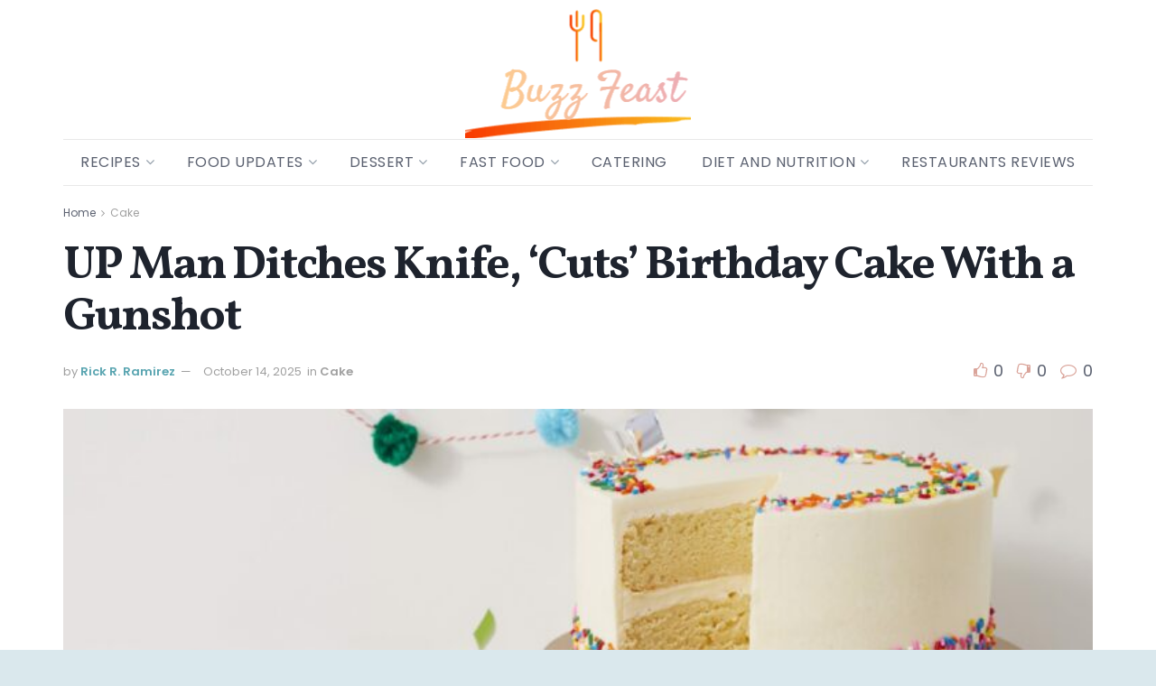

--- FILE ---
content_type: text/html; charset=UTF-8
request_url: https://buzzfeast.com/up-man-ditches-knife-cuts-birthday-cake-with-a-gunshot/
body_size: 28137
content:
<!doctype html>
<!--[if lt IE 7]><html class="no-js lt-ie9 lt-ie8 lt-ie7" lang="en-US" prefix="og: https://ogp.me/ns#"> <![endif]-->
<!--[if IE 7]><html class="no-js lt-ie9 lt-ie8" lang="en-US" prefix="og: https://ogp.me/ns#"> <![endif]-->
<!--[if IE 8]><html class="no-js lt-ie9" lang="en-US" prefix="og: https://ogp.me/ns#"> <![endif]-->
<!--[if IE 9]><html class="no-js lt-ie10" lang="en-US" prefix="og: https://ogp.me/ns#"> <![endif]-->
<!--[if gt IE 8]><!--><html class="no-js" lang="en-US" prefix="og: https://ogp.me/ns#"> <!--<![endif]--><head><link rel="preconnect" href="https://fonts.gstatic.com/" crossorigin /><meta http-equiv="Content-Type" content="text/html; charset=UTF-8" /><meta name='viewport' content='width=device-width, initial-scale=1, user-scalable=yes' /><link rel="profile" href="https://gmpg.org/xfn/11" /><link rel="pingback" href="https://buzzfeast.com/xmlrpc.php" /> <script data-cfasync="false" data-no-defer="1" data-no-minify="1" data-no-optimize="1">var ewww_webp_supported=!1;function check_webp_feature(A,e){var w;e=void 0!==e?e:function(){},ewww_webp_supported?e(ewww_webp_supported):((w=new Image).onload=function(){ewww_webp_supported=0<w.width&&0<w.height,e&&e(ewww_webp_supported)},w.onerror=function(){e&&e(!1)},w.src="data:image/webp;base64,"+{alpha:"UklGRkoAAABXRUJQVlA4WAoAAAAQAAAAAAAAAAAAQUxQSAwAAAARBxAR/Q9ERP8DAABWUDggGAAAABQBAJ0BKgEAAQAAAP4AAA3AAP7mtQAAAA=="}[A])}check_webp_feature("alpha");</script><script data-cfasync="false" data-no-defer="1" data-no-minify="1" data-no-optimize="1">var Arrive=function(c,w){"use strict";if(c.MutationObserver&&"undefined"!=typeof HTMLElement){var r,a=0,u=(r=HTMLElement.prototype.matches||HTMLElement.prototype.webkitMatchesSelector||HTMLElement.prototype.mozMatchesSelector||HTMLElement.prototype.msMatchesSelector,{matchesSelector:function(e,t){return e instanceof HTMLElement&&r.call(e,t)},addMethod:function(e,t,r){var a=e[t];e[t]=function(){return r.length==arguments.length?r.apply(this,arguments):"function"==typeof a?a.apply(this,arguments):void 0}},callCallbacks:function(e,t){t&&t.options.onceOnly&&1==t.firedElems.length&&(e=[e[0]]);for(var r,a=0;r=e[a];a++)r&&r.callback&&r.callback.call(r.elem,r.elem);t&&t.options.onceOnly&&1==t.firedElems.length&&t.me.unbindEventWithSelectorAndCallback.call(t.target,t.selector,t.callback)},checkChildNodesRecursively:function(e,t,r,a){for(var i,n=0;i=e[n];n++)r(i,t,a)&&a.push({callback:t.callback,elem:i}),0<i.childNodes.length&&u.checkChildNodesRecursively(i.childNodes,t,r,a)},mergeArrays:function(e,t){var r,a={};for(r in e)e.hasOwnProperty(r)&&(a[r]=e[r]);for(r in t)t.hasOwnProperty(r)&&(a[r]=t[r]);return a},toElementsArray:function(e){return e=void 0!==e&&("number"!=typeof e.length||e===c)?[e]:e}}),e=(l.prototype.addEvent=function(e,t,r,a){a={target:e,selector:t,options:r,callback:a,firedElems:[]};return this._beforeAdding&&this._beforeAdding(a),this._eventsBucket.push(a),a},l.prototype.removeEvent=function(e){for(var t,r=this._eventsBucket.length-1;t=this._eventsBucket[r];r--)e(t)&&(this._beforeRemoving&&this._beforeRemoving(t),(t=this._eventsBucket.splice(r,1))&&t.length&&(t[0].callback=null))},l.prototype.beforeAdding=function(e){this._beforeAdding=e},l.prototype.beforeRemoving=function(e){this._beforeRemoving=e},l),t=function(i,n){var o=new e,l=this,s={fireOnAttributesModification:!1};return o.beforeAdding(function(t){var e=t.target;e!==c.document&&e!==c||(e=document.getElementsByTagName("html")[0]);var r=new MutationObserver(function(e){n.call(this,e,t)}),a=i(t.options);r.observe(e,a),t.observer=r,t.me=l}),o.beforeRemoving(function(e){e.observer.disconnect()}),this.bindEvent=function(e,t,r){t=u.mergeArrays(s,t);for(var a=u.toElementsArray(this),i=0;i<a.length;i++)o.addEvent(a[i],e,t,r)},this.unbindEvent=function(){var r=u.toElementsArray(this);o.removeEvent(function(e){for(var t=0;t<r.length;t++)if(this===w||e.target===r[t])return!0;return!1})},this.unbindEventWithSelectorOrCallback=function(r){var a=u.toElementsArray(this),i=r,e="function"==typeof r?function(e){for(var t=0;t<a.length;t++)if((this===w||e.target===a[t])&&e.callback===i)return!0;return!1}:function(e){for(var t=0;t<a.length;t++)if((this===w||e.target===a[t])&&e.selector===r)return!0;return!1};o.removeEvent(e)},this.unbindEventWithSelectorAndCallback=function(r,a){var i=u.toElementsArray(this);o.removeEvent(function(e){for(var t=0;t<i.length;t++)if((this===w||e.target===i[t])&&e.selector===r&&e.callback===a)return!0;return!1})},this},i=new function(){var s={fireOnAttributesModification:!1,onceOnly:!1,existing:!1};function n(e,t,r){return!(!u.matchesSelector(e,t.selector)||(e._id===w&&(e._id=a++),-1!=t.firedElems.indexOf(e._id)))&&(t.firedElems.push(e._id),!0)}var c=(i=new t(function(e){var t={attributes:!1,childList:!0,subtree:!0};return e.fireOnAttributesModification&&(t.attributes=!0),t},function(e,i){e.forEach(function(e){var t=e.addedNodes,r=e.target,a=[];null!==t&&0<t.length?u.checkChildNodesRecursively(t,i,n,a):"attributes"===e.type&&n(r,i)&&a.push({callback:i.callback,elem:r}),u.callCallbacks(a,i)})})).bindEvent;return i.bindEvent=function(e,t,r){t=void 0===r?(r=t,s):u.mergeArrays(s,t);var a=u.toElementsArray(this);if(t.existing){for(var i=[],n=0;n<a.length;n++)for(var o=a[n].querySelectorAll(e),l=0;l<o.length;l++)i.push({callback:r,elem:o[l]});if(t.onceOnly&&i.length)return r.call(i[0].elem,i[0].elem);setTimeout(u.callCallbacks,1,i)}c.call(this,e,t,r)},i},o=new function(){var a={};function i(e,t){return u.matchesSelector(e,t.selector)}var n=(o=new t(function(){return{childList:!0,subtree:!0}},function(e,r){e.forEach(function(e){var t=e.removedNodes,e=[];null!==t&&0<t.length&&u.checkChildNodesRecursively(t,r,i,e),u.callCallbacks(e,r)})})).bindEvent;return o.bindEvent=function(e,t,r){t=void 0===r?(r=t,a):u.mergeArrays(a,t),n.call(this,e,t,r)},o};d(HTMLElement.prototype),d(NodeList.prototype),d(HTMLCollection.prototype),d(HTMLDocument.prototype),d(Window.prototype);var n={};return s(i,n,"unbindAllArrive"),s(o,n,"unbindAllLeave"),n}function l(){this._eventsBucket=[],this._beforeAdding=null,this._beforeRemoving=null}function s(e,t,r){u.addMethod(t,r,e.unbindEvent),u.addMethod(t,r,e.unbindEventWithSelectorOrCallback),u.addMethod(t,r,e.unbindEventWithSelectorAndCallback)}function d(e){e.arrive=i.bindEvent,s(i,e,"unbindArrive"),e.leave=o.bindEvent,s(o,e,"unbindLeave")}}(window,void 0),ewww_webp_supported=!1;function check_webp_feature(e,t){var r;ewww_webp_supported?t(ewww_webp_supported):((r=new Image).onload=function(){ewww_webp_supported=0<r.width&&0<r.height,t(ewww_webp_supported)},r.onerror=function(){t(!1)},r.src="data:image/webp;base64,"+{alpha:"UklGRkoAAABXRUJQVlA4WAoAAAAQAAAAAAAAAAAAQUxQSAwAAAARBxAR/Q9ERP8DAABWUDggGAAAABQBAJ0BKgEAAQAAAP4AAA3AAP7mtQAAAA==",animation:"UklGRlIAAABXRUJQVlA4WAoAAAASAAAAAAAAAAAAQU5JTQYAAAD/////AABBTk1GJgAAAAAAAAAAAAAAAAAAAGQAAABWUDhMDQAAAC8AAAAQBxAREYiI/gcA"}[e])}function ewwwLoadImages(e){if(e){for(var t=document.querySelectorAll(".batch-image img, .image-wrapper a, .ngg-pro-masonry-item a, .ngg-galleria-offscreen-seo-wrapper a"),r=0,a=t.length;r<a;r++)ewwwAttr(t[r],"data-src",t[r].getAttribute("data-webp")),ewwwAttr(t[r],"data-thumbnail",t[r].getAttribute("data-webp-thumbnail"));for(var i=document.querySelectorAll("div.woocommerce-product-gallery__image"),r=0,a=i.length;r<a;r++)ewwwAttr(i[r],"data-thumb",i[r].getAttribute("data-webp-thumb"))}for(var n=document.querySelectorAll("video"),r=0,a=n.length;r<a;r++)ewwwAttr(n[r],"poster",e?n[r].getAttribute("data-poster-webp"):n[r].getAttribute("data-poster-image"));for(var o,l=document.querySelectorAll("img.ewww_webp_lazy_load"),r=0,a=l.length;r<a;r++)e&&(ewwwAttr(l[r],"data-lazy-srcset",l[r].getAttribute("data-lazy-srcset-webp")),ewwwAttr(l[r],"data-srcset",l[r].getAttribute("data-srcset-webp")),ewwwAttr(l[r],"data-lazy-src",l[r].getAttribute("data-lazy-src-webp")),ewwwAttr(l[r],"data-src",l[r].getAttribute("data-src-webp")),ewwwAttr(l[r],"data-orig-file",l[r].getAttribute("data-webp-orig-file")),ewwwAttr(l[r],"data-medium-file",l[r].getAttribute("data-webp-medium-file")),ewwwAttr(l[r],"data-large-file",l[r].getAttribute("data-webp-large-file")),null!=(o=l[r].getAttribute("srcset"))&&!1!==o&&o.includes("R0lGOD")&&ewwwAttr(l[r],"src",l[r].getAttribute("data-lazy-src-webp"))),l[r].className=l[r].className.replace(/\bewww_webp_lazy_load\b/,"");for(var s=document.querySelectorAll(".ewww_webp"),r=0,a=s.length;r<a;r++)e?(ewwwAttr(s[r],"srcset",s[r].getAttribute("data-srcset-webp")),ewwwAttr(s[r],"src",s[r].getAttribute("data-src-webp")),ewwwAttr(s[r],"data-orig-file",s[r].getAttribute("data-webp-orig-file")),ewwwAttr(s[r],"data-medium-file",s[r].getAttribute("data-webp-medium-file")),ewwwAttr(s[r],"data-large-file",s[r].getAttribute("data-webp-large-file")),ewwwAttr(s[r],"data-large_image",s[r].getAttribute("data-webp-large_image")),ewwwAttr(s[r],"data-src",s[r].getAttribute("data-webp-src"))):(ewwwAttr(s[r],"srcset",s[r].getAttribute("data-srcset-img")),ewwwAttr(s[r],"src",s[r].getAttribute("data-src-img"))),s[r].className=s[r].className.replace(/\bewww_webp\b/,"ewww_webp_loaded");window.jQuery&&jQuery.fn.isotope&&jQuery.fn.imagesLoaded&&(jQuery(".fusion-posts-container-infinite").imagesLoaded(function(){jQuery(".fusion-posts-container-infinite").hasClass("isotope")&&jQuery(".fusion-posts-container-infinite").isotope()}),jQuery(".fusion-portfolio:not(.fusion-recent-works) .fusion-portfolio-wrapper").imagesLoaded(function(){jQuery(".fusion-portfolio:not(.fusion-recent-works) .fusion-portfolio-wrapper").isotope()}))}function ewwwWebPInit(e){ewwwLoadImages(e),ewwwNggLoadGalleries(e),document.arrive(".ewww_webp",function(){ewwwLoadImages(e)}),document.arrive(".ewww_webp_lazy_load",function(){ewwwLoadImages(e)}),document.arrive("videos",function(){ewwwLoadImages(e)}),"loading"==document.readyState?document.addEventListener("DOMContentLoaded",ewwwJSONParserInit):("undefined"!=typeof galleries&&ewwwNggParseGalleries(e),ewwwWooParseVariations(e))}function ewwwAttr(e,t,r){null!=r&&!1!==r&&e.setAttribute(t,r)}function ewwwJSONParserInit(){"undefined"!=typeof galleries&&check_webp_feature("alpha",ewwwNggParseGalleries),check_webp_feature("alpha",ewwwWooParseVariations)}function ewwwWooParseVariations(e){if(e)for(var t=document.querySelectorAll("form.variations_form"),r=0,a=t.length;r<a;r++){var i=t[r].getAttribute("data-product_variations"),n=!1;try{for(var o in i=JSON.parse(i))void 0!==i[o]&&void 0!==i[o].image&&(void 0!==i[o].image.src_webp&&(i[o].image.src=i[o].image.src_webp,n=!0),void 0!==i[o].image.srcset_webp&&(i[o].image.srcset=i[o].image.srcset_webp,n=!0),void 0!==i[o].image.full_src_webp&&(i[o].image.full_src=i[o].image.full_src_webp,n=!0),void 0!==i[o].image.gallery_thumbnail_src_webp&&(i[o].image.gallery_thumbnail_src=i[o].image.gallery_thumbnail_src_webp,n=!0),void 0!==i[o].image.thumb_src_webp&&(i[o].image.thumb_src=i[o].image.thumb_src_webp,n=!0));n&&ewwwAttr(t[r],"data-product_variations",JSON.stringify(i))}catch(e){}}}function ewwwNggParseGalleries(e){if(e)for(var t in galleries){var r=galleries[t];galleries[t].images_list=ewwwNggParseImageList(r.images_list)}}function ewwwNggLoadGalleries(e){e&&document.addEventListener("ngg.galleria.themeadded",function(e,t){window.ngg_galleria._create_backup=window.ngg_galleria.create,window.ngg_galleria.create=function(e,t){var r=$(e).data("id");return galleries["gallery_"+r].images_list=ewwwNggParseImageList(galleries["gallery_"+r].images_list),window.ngg_galleria._create_backup(e,t)}})}function ewwwNggParseImageList(e){for(var t in e){var r=e[t];if(void 0!==r["image-webp"]&&(e[t].image=r["image-webp"],delete e[t]["image-webp"]),void 0!==r["thumb-webp"]&&(e[t].thumb=r["thumb-webp"],delete e[t]["thumb-webp"]),void 0!==r.full_image_webp&&(e[t].full_image=r.full_image_webp,delete e[t].full_image_webp),void 0!==r.srcsets)for(var a in r.srcsets)nggSrcset=r.srcsets[a],void 0!==r.srcsets[a+"-webp"]&&(e[t].srcsets[a]=r.srcsets[a+"-webp"],delete e[t].srcsets[a+"-webp"]);if(void 0!==r.full_srcsets)for(var i in r.full_srcsets)nggFSrcset=r.full_srcsets[i],void 0!==r.full_srcsets[i+"-webp"]&&(e[t].full_srcsets[i]=r.full_srcsets[i+"-webp"],delete e[t].full_srcsets[i+"-webp"])}return e}check_webp_feature("alpha",ewwwWebPInit);</script><meta property="og:type" content="article"><meta property="og:title" content="UP Man Ditches Knife, ‘Cuts’ Birthday Cake With a Gunshot"><meta property="og:site_name" content="Buzz Feast"><meta property="og:description" content="In a surprising video, this is doing the rounds on social media; a younger man is visible 'cutting' his birthday"><meta property="og:url" content="https://buzzfeast.com/up-man-ditches-knife-cuts-birthday-cake-with-a-gunshot/"><meta property="og:locale" content="en_US"><meta property="og:image" content="https://aws.wideinfo.org/buzzfeast.com/wp-content/uploads/2019/08/03152519/imageurlhttps3A2F2Fstatic.onecms.io2Fwp-content2Fuploads2Fsites2F192F20182F092F112Fmrtrending_0905180427-2000.jpg"><meta property="og:image:height" content="1500"><meta property="og:image:width" content="2000"><meta property="article:published_time" content="2025-10-14T00:26:04+00:00"><meta property="article:modified_time" content="2025-10-14T00:26:04+00:00"><meta property="article:section" content="Cake"><meta name="twitter:card" content="summary_large_image"><meta name="twitter:title" content="UP Man Ditches Knife, ‘Cuts’ Birthday Cake With a Gunshot"><meta name="twitter:description" content="In a surprising video, this is doing the rounds on social media; a younger man is visible &#039;cutting&#039; his birthday"><meta name="twitter:url" content="https://buzzfeast.com/up-man-ditches-knife-cuts-birthday-cake-with-a-gunshot/"><meta name="twitter:site" content=""><meta name="twitter:image:src" content="https://aws.wideinfo.org/buzzfeast.com/wp-content/uploads/2019/08/03152519/imageurlhttps3A2F2Fstatic.onecms.io2Fwp-content2Fuploads2Fsites2F192F20182F092F112Fmrtrending_0905180427-2000.jpg"><meta name="twitter:image:width" content="2000"><meta name="twitter:image:height" content="1500"> <script type="text/javascript" src="[data-uri]" defer></script> <title>UP Man Ditches Knife, ‘Cuts’ Birthday Cake With a Gunshot - Buzz Feast</title><meta name="description" content="In a surprising video, this is doing the rounds on social media; a younger man is visible &#039;cutting&#039; his birthday cake with a gunshot. The video, posted on"/><meta name="robots" content="follow, index, max-snippet:-1, max-video-preview:-1, max-image-preview:large"/><link rel="canonical" href="https://buzzfeast.com/up-man-ditches-knife-cuts-birthday-cake-with-a-gunshot/" /><meta property="og:locale" content="en_US" /><meta property="og:type" content="article" /><meta property="og:title" content="UP Man Ditches Knife, ‘Cuts’ Birthday Cake With a Gunshot - Buzz Feast" /><meta property="og:description" content="In a surprising video, this is doing the rounds on social media; a younger man is visible &#039;cutting&#039; his birthday cake with a gunshot. The video, posted on" /><meta property="og:url" content="https://buzzfeast.com/up-man-ditches-knife-cuts-birthday-cake-with-a-gunshot/" /><meta property="og:site_name" content="Buzz Feast" /><meta property="article:section" content="Cake" /><meta property="og:image" content="https://aws.wideinfo.org/buzzfeast.com/wp-content/uploads/2019/08/03152519/imageurlhttps3A2F2Fstatic.onecms.io2Fwp-content2Fuploads2Fsites2F192F20182F092F112Fmrtrending_0905180427-2000.jpg" /><meta property="og:image:secure_url" content="https://aws.wideinfo.org/buzzfeast.com/wp-content/uploads/2019/08/03152519/imageurlhttps3A2F2Fstatic.onecms.io2Fwp-content2Fuploads2Fsites2F192F20182F092F112Fmrtrending_0905180427-2000.jpg" /><meta property="og:image:width" content="2000" /><meta property="og:image:height" content="1500" /><meta property="og:image:alt" content="UP Man Ditches Knife, ‘Cuts’ Birthday Cake With a Gunshot" /><meta property="og:image:type" content="image/jpeg" /><meta property="article:published_time" content="2025-10-14T00:26:04+00:00" /><meta name="twitter:card" content="summary_large_image" /><meta name="twitter:title" content="UP Man Ditches Knife, ‘Cuts’ Birthday Cake With a Gunshot - Buzz Feast" /><meta name="twitter:description" content="In a surprising video, this is doing the rounds on social media; a younger man is visible &#039;cutting&#039; his birthday cake with a gunshot. The video, posted on" /><meta name="twitter:image" content="https://aws.wideinfo.org/buzzfeast.com/wp-content/uploads/2019/08/03152519/imageurlhttps3A2F2Fstatic.onecms.io2Fwp-content2Fuploads2Fsites2F192F20182F092F112Fmrtrending_0905180427-2000.jpg" /><meta name="twitter:label1" content="Written by" /><meta name="twitter:data1" content="Rick R. Ramirez" /><meta name="twitter:label2" content="Time to read" /><meta name="twitter:data2" content="3 minutes" /> <script type="application/ld+json" class="rank-math-schema">{"@context":"https://schema.org","@graph":[{"@type":["Person","Organization"],"@id":"https://buzzfeast.com/#person","name":"Buzz Feast"},{"@type":"WebSite","@id":"https://buzzfeast.com/#website","url":"https://buzzfeast.com","name":"Buzz Feast","publisher":{"@id":"https://buzzfeast.com/#person"},"inLanguage":"en-US"},{"@type":"ImageObject","@id":"https://aws.wideinfo.org/buzzfeast.com/wp-content/uploads/2019/08/03152519/imageurlhttps3A2F2Fstatic.onecms.io2Fwp-content2Fuploads2Fsites2F192F20182F092F112Fmrtrending_0905180427-2000.jpg","url":"https://aws.wideinfo.org/buzzfeast.com/wp-content/uploads/2019/08/03152519/imageurlhttps3A2F2Fstatic.onecms.io2Fwp-content2Fuploads2Fsites2F192F20182F092F112Fmrtrending_0905180427-2000.jpg","width":"2000","height":"1500","inLanguage":"en-US"},{"@type":"WebPage","@id":"https://buzzfeast.com/up-man-ditches-knife-cuts-birthday-cake-with-a-gunshot/#webpage","url":"https://buzzfeast.com/up-man-ditches-knife-cuts-birthday-cake-with-a-gunshot/","name":"UP Man Ditches Knife, \u2018Cuts\u2019 Birthday Cake With a Gunshot - Buzz Feast","datePublished":"2025-10-14T00:26:04+00:00","dateModified":"2025-10-14T00:26:04+00:00","isPartOf":{"@id":"https://buzzfeast.com/#website"},"primaryImageOfPage":{"@id":"https://aws.wideinfo.org/buzzfeast.com/wp-content/uploads/2019/08/03152519/imageurlhttps3A2F2Fstatic.onecms.io2Fwp-content2Fuploads2Fsites2F192F20182F092F112Fmrtrending_0905180427-2000.jpg"},"inLanguage":"en-US"},{"@type":"Person","@id":"https://buzzfeast.com/author/buzzfeast/","name":"Rick R. Ramirez","url":"https://buzzfeast.com/author/buzzfeast/","image":{"@type":"ImageObject","@id":"https://buzzfeast.com/wp-content/litespeed/avatar/524a6c7440a3e34016e77b3e0702ecea.jpg?ver=1768322967","url":"https://buzzfeast.com/wp-content/litespeed/avatar/524a6c7440a3e34016e77b3e0702ecea.jpg?ver=1768322967","caption":"Rick R. Ramirez","inLanguage":"en-US"}},{"@type":"BlogPosting","headline":"UP Man Ditches Knife, \u2018Cuts\u2019 Birthday Cake With a Gunshot - Buzz Feast","datePublished":"2025-10-14T00:26:04+00:00","dateModified":"2025-10-14T00:26:04+00:00","articleSection":"Cake","author":{"@id":"https://buzzfeast.com/author/buzzfeast/","name":"Rick R. Ramirez"},"publisher":{"@id":"https://buzzfeast.com/#person"},"description":"In a surprising video, this is doing the rounds on social media; a younger man is visible &#039;cutting&#039; his birthday cake with a gunshot. The video, posted on","name":"UP Man Ditches Knife, \u2018Cuts\u2019 Birthday Cake With a Gunshot - Buzz Feast","@id":"https://buzzfeast.com/up-man-ditches-knife-cuts-birthday-cake-with-a-gunshot/#richSnippet","isPartOf":{"@id":"https://buzzfeast.com/up-man-ditches-knife-cuts-birthday-cake-with-a-gunshot/#webpage"},"image":{"@id":"https://aws.wideinfo.org/buzzfeast.com/wp-content/uploads/2019/08/03152519/imageurlhttps3A2F2Fstatic.onecms.io2Fwp-content2Fuploads2Fsites2F192F20182F092F112Fmrtrending_0905180427-2000.jpg"},"inLanguage":"en-US","mainEntityOfPage":{"@id":"https://buzzfeast.com/up-man-ditches-knife-cuts-birthday-cake-with-a-gunshot/#webpage"}}]}</script> <link rel='dns-prefetch' href='//fonts.googleapis.com' /><link rel="alternate" type="application/rss+xml" title="Buzz Feast &raquo; Feed" href="https://buzzfeast.com/feed/" /><link rel="alternate" title="oEmbed (JSON)" type="application/json+oembed" href="https://buzzfeast.com/wp-json/oembed/1.0/embed?url=https%3A%2F%2Fbuzzfeast.com%2Fup-man-ditches-knife-cuts-birthday-cake-with-a-gunshot%2F" /><link rel="alternate" title="oEmbed (XML)" type="text/xml+oembed" href="https://buzzfeast.com/wp-json/oembed/1.0/embed?url=https%3A%2F%2Fbuzzfeast.com%2Fup-man-ditches-knife-cuts-birthday-cake-with-a-gunshot%2F&#038;format=xml" /><style id='wp-img-auto-sizes-contain-inline-css' type='text/css'>img:is([sizes=auto i],[sizes^="auto," i]){contain-intrinsic-size:3000px 1500px}
/*# sourceURL=wp-img-auto-sizes-contain-inline-css */</style> <script src="[data-uri]" defer></script><script data-optimized="1" src="https://buzzfeast.com/wp-content/plugins/litespeed-cache/assets/js/webfontloader.min.js" defer></script> <link data-optimized="1" rel='stylesheet' id='wp-block-library-css' href='https://buzzfeast.com/wp-content/litespeed/css/1f81c5e9b9f5f6beeb63dd7da4e29304.css?ver=29304' type='text/css' media='all' /><style id='global-styles-inline-css' type='text/css'>:root{--wp--preset--aspect-ratio--square: 1;--wp--preset--aspect-ratio--4-3: 4/3;--wp--preset--aspect-ratio--3-4: 3/4;--wp--preset--aspect-ratio--3-2: 3/2;--wp--preset--aspect-ratio--2-3: 2/3;--wp--preset--aspect-ratio--16-9: 16/9;--wp--preset--aspect-ratio--9-16: 9/16;--wp--preset--color--black: #000000;--wp--preset--color--cyan-bluish-gray: #abb8c3;--wp--preset--color--white: #ffffff;--wp--preset--color--pale-pink: #f78da7;--wp--preset--color--vivid-red: #cf2e2e;--wp--preset--color--luminous-vivid-orange: #ff6900;--wp--preset--color--luminous-vivid-amber: #fcb900;--wp--preset--color--light-green-cyan: #7bdcb5;--wp--preset--color--vivid-green-cyan: #00d084;--wp--preset--color--pale-cyan-blue: #8ed1fc;--wp--preset--color--vivid-cyan-blue: #0693e3;--wp--preset--color--vivid-purple: #9b51e0;--wp--preset--gradient--vivid-cyan-blue-to-vivid-purple: linear-gradient(135deg,rgb(6,147,227) 0%,rgb(155,81,224) 100%);--wp--preset--gradient--light-green-cyan-to-vivid-green-cyan: linear-gradient(135deg,rgb(122,220,180) 0%,rgb(0,208,130) 100%);--wp--preset--gradient--luminous-vivid-amber-to-luminous-vivid-orange: linear-gradient(135deg,rgb(252,185,0) 0%,rgb(255,105,0) 100%);--wp--preset--gradient--luminous-vivid-orange-to-vivid-red: linear-gradient(135deg,rgb(255,105,0) 0%,rgb(207,46,46) 100%);--wp--preset--gradient--very-light-gray-to-cyan-bluish-gray: linear-gradient(135deg,rgb(238,238,238) 0%,rgb(169,184,195) 100%);--wp--preset--gradient--cool-to-warm-spectrum: linear-gradient(135deg,rgb(74,234,220) 0%,rgb(151,120,209) 20%,rgb(207,42,186) 40%,rgb(238,44,130) 60%,rgb(251,105,98) 80%,rgb(254,248,76) 100%);--wp--preset--gradient--blush-light-purple: linear-gradient(135deg,rgb(255,206,236) 0%,rgb(152,150,240) 100%);--wp--preset--gradient--blush-bordeaux: linear-gradient(135deg,rgb(254,205,165) 0%,rgb(254,45,45) 50%,rgb(107,0,62) 100%);--wp--preset--gradient--luminous-dusk: linear-gradient(135deg,rgb(255,203,112) 0%,rgb(199,81,192) 50%,rgb(65,88,208) 100%);--wp--preset--gradient--pale-ocean: linear-gradient(135deg,rgb(255,245,203) 0%,rgb(182,227,212) 50%,rgb(51,167,181) 100%);--wp--preset--gradient--electric-grass: linear-gradient(135deg,rgb(202,248,128) 0%,rgb(113,206,126) 100%);--wp--preset--gradient--midnight: linear-gradient(135deg,rgb(2,3,129) 0%,rgb(40,116,252) 100%);--wp--preset--font-size--small: 13px;--wp--preset--font-size--medium: 20px;--wp--preset--font-size--large: 36px;--wp--preset--font-size--x-large: 42px;--wp--preset--spacing--20: 0.44rem;--wp--preset--spacing--30: 0.67rem;--wp--preset--spacing--40: 1rem;--wp--preset--spacing--50: 1.5rem;--wp--preset--spacing--60: 2.25rem;--wp--preset--spacing--70: 3.38rem;--wp--preset--spacing--80: 5.06rem;--wp--preset--shadow--natural: 6px 6px 9px rgba(0, 0, 0, 0.2);--wp--preset--shadow--deep: 12px 12px 50px rgba(0, 0, 0, 0.4);--wp--preset--shadow--sharp: 6px 6px 0px rgba(0, 0, 0, 0.2);--wp--preset--shadow--outlined: 6px 6px 0px -3px rgb(255, 255, 255), 6px 6px rgb(0, 0, 0);--wp--preset--shadow--crisp: 6px 6px 0px rgb(0, 0, 0);}:where(.is-layout-flex){gap: 0.5em;}:where(.is-layout-grid){gap: 0.5em;}body .is-layout-flex{display: flex;}.is-layout-flex{flex-wrap: wrap;align-items: center;}.is-layout-flex > :is(*, div){margin: 0;}body .is-layout-grid{display: grid;}.is-layout-grid > :is(*, div){margin: 0;}:where(.wp-block-columns.is-layout-flex){gap: 2em;}:where(.wp-block-columns.is-layout-grid){gap: 2em;}:where(.wp-block-post-template.is-layout-flex){gap: 1.25em;}:where(.wp-block-post-template.is-layout-grid){gap: 1.25em;}.has-black-color{color: var(--wp--preset--color--black) !important;}.has-cyan-bluish-gray-color{color: var(--wp--preset--color--cyan-bluish-gray) !important;}.has-white-color{color: var(--wp--preset--color--white) !important;}.has-pale-pink-color{color: var(--wp--preset--color--pale-pink) !important;}.has-vivid-red-color{color: var(--wp--preset--color--vivid-red) !important;}.has-luminous-vivid-orange-color{color: var(--wp--preset--color--luminous-vivid-orange) !important;}.has-luminous-vivid-amber-color{color: var(--wp--preset--color--luminous-vivid-amber) !important;}.has-light-green-cyan-color{color: var(--wp--preset--color--light-green-cyan) !important;}.has-vivid-green-cyan-color{color: var(--wp--preset--color--vivid-green-cyan) !important;}.has-pale-cyan-blue-color{color: var(--wp--preset--color--pale-cyan-blue) !important;}.has-vivid-cyan-blue-color{color: var(--wp--preset--color--vivid-cyan-blue) !important;}.has-vivid-purple-color{color: var(--wp--preset--color--vivid-purple) !important;}.has-black-background-color{background-color: var(--wp--preset--color--black) !important;}.has-cyan-bluish-gray-background-color{background-color: var(--wp--preset--color--cyan-bluish-gray) !important;}.has-white-background-color{background-color: var(--wp--preset--color--white) !important;}.has-pale-pink-background-color{background-color: var(--wp--preset--color--pale-pink) !important;}.has-vivid-red-background-color{background-color: var(--wp--preset--color--vivid-red) !important;}.has-luminous-vivid-orange-background-color{background-color: var(--wp--preset--color--luminous-vivid-orange) !important;}.has-luminous-vivid-amber-background-color{background-color: var(--wp--preset--color--luminous-vivid-amber) !important;}.has-light-green-cyan-background-color{background-color: var(--wp--preset--color--light-green-cyan) !important;}.has-vivid-green-cyan-background-color{background-color: var(--wp--preset--color--vivid-green-cyan) !important;}.has-pale-cyan-blue-background-color{background-color: var(--wp--preset--color--pale-cyan-blue) !important;}.has-vivid-cyan-blue-background-color{background-color: var(--wp--preset--color--vivid-cyan-blue) !important;}.has-vivid-purple-background-color{background-color: var(--wp--preset--color--vivid-purple) !important;}.has-black-border-color{border-color: var(--wp--preset--color--black) !important;}.has-cyan-bluish-gray-border-color{border-color: var(--wp--preset--color--cyan-bluish-gray) !important;}.has-white-border-color{border-color: var(--wp--preset--color--white) !important;}.has-pale-pink-border-color{border-color: var(--wp--preset--color--pale-pink) !important;}.has-vivid-red-border-color{border-color: var(--wp--preset--color--vivid-red) !important;}.has-luminous-vivid-orange-border-color{border-color: var(--wp--preset--color--luminous-vivid-orange) !important;}.has-luminous-vivid-amber-border-color{border-color: var(--wp--preset--color--luminous-vivid-amber) !important;}.has-light-green-cyan-border-color{border-color: var(--wp--preset--color--light-green-cyan) !important;}.has-vivid-green-cyan-border-color{border-color: var(--wp--preset--color--vivid-green-cyan) !important;}.has-pale-cyan-blue-border-color{border-color: var(--wp--preset--color--pale-cyan-blue) !important;}.has-vivid-cyan-blue-border-color{border-color: var(--wp--preset--color--vivid-cyan-blue) !important;}.has-vivid-purple-border-color{border-color: var(--wp--preset--color--vivid-purple) !important;}.has-vivid-cyan-blue-to-vivid-purple-gradient-background{background: var(--wp--preset--gradient--vivid-cyan-blue-to-vivid-purple) !important;}.has-light-green-cyan-to-vivid-green-cyan-gradient-background{background: var(--wp--preset--gradient--light-green-cyan-to-vivid-green-cyan) !important;}.has-luminous-vivid-amber-to-luminous-vivid-orange-gradient-background{background: var(--wp--preset--gradient--luminous-vivid-amber-to-luminous-vivid-orange) !important;}.has-luminous-vivid-orange-to-vivid-red-gradient-background{background: var(--wp--preset--gradient--luminous-vivid-orange-to-vivid-red) !important;}.has-very-light-gray-to-cyan-bluish-gray-gradient-background{background: var(--wp--preset--gradient--very-light-gray-to-cyan-bluish-gray) !important;}.has-cool-to-warm-spectrum-gradient-background{background: var(--wp--preset--gradient--cool-to-warm-spectrum) !important;}.has-blush-light-purple-gradient-background{background: var(--wp--preset--gradient--blush-light-purple) !important;}.has-blush-bordeaux-gradient-background{background: var(--wp--preset--gradient--blush-bordeaux) !important;}.has-luminous-dusk-gradient-background{background: var(--wp--preset--gradient--luminous-dusk) !important;}.has-pale-ocean-gradient-background{background: var(--wp--preset--gradient--pale-ocean) !important;}.has-electric-grass-gradient-background{background: var(--wp--preset--gradient--electric-grass) !important;}.has-midnight-gradient-background{background: var(--wp--preset--gradient--midnight) !important;}.has-small-font-size{font-size: var(--wp--preset--font-size--small) !important;}.has-medium-font-size{font-size: var(--wp--preset--font-size--medium) !important;}.has-large-font-size{font-size: var(--wp--preset--font-size--large) !important;}.has-x-large-font-size{font-size: var(--wp--preset--font-size--x-large) !important;}
/*# sourceURL=global-styles-inline-css */</style><style id='classic-theme-styles-inline-css' type='text/css'>/*! This file is auto-generated */
.wp-block-button__link{color:#fff;background-color:#32373c;border-radius:9999px;box-shadow:none;text-decoration:none;padding:calc(.667em + 2px) calc(1.333em + 2px);font-size:1.125em}.wp-block-file__button{background:#32373c;color:#fff;text-decoration:none}
/*# sourceURL=/wp-includes/css/classic-themes.min.css */</style><link data-optimized="1" rel='stylesheet' id='js_composer_front-css' href='https://buzzfeast.com/wp-content/litespeed/css/b1e94b6ecfa6e56b0094d0ebe3faca38.css?ver=aca38' type='text/css' media='all' /><link data-optimized="1" rel='stylesheet' id='mediaelement-css' href='https://buzzfeast.com/wp-content/litespeed/css/1c9fcad16a85ffedc0205889cefaad8c.css?ver=aad8c' type='text/css' media='all' /><link data-optimized="1" rel='stylesheet' id='wp-mediaelement-css' href='https://buzzfeast.com/wp-content/litespeed/css/0c0f4e3d8357537b4cb0a88f37b8a834.css?ver=8a834' type='text/css' media='all' /><link data-optimized="1" rel='stylesheet' id='jnews-frontend-css' href='https://buzzfeast.com/wp-content/litespeed/css/a8474f94ff77d8ad04c4268a8eac4d06.css?ver=c4d06' type='text/css' media='all' /><link data-optimized="1" rel='stylesheet' id='jnews-style-css' href='https://buzzfeast.com/wp-content/litespeed/css/9d5f5630387d106c8de67912a90426b2.css?ver=426b2' type='text/css' media='all' /><link data-optimized="1" rel='stylesheet' id='jnews-darkmode-css' href='https://buzzfeast.com/wp-content/litespeed/css/cd6446d3f62f0df0df81b19b78fd4336.css?ver=d4336' type='text/css' media='all' /><link data-optimized="1" rel='stylesheet' id='jnews-scheme-css' href='https://buzzfeast.com/wp-content/litespeed/css/47c508569fbadb392f8683361bd350a7.css?ver=350a7' type='text/css' media='all' /> <script type="text/javascript" src="https://buzzfeast.com/wp-includes/js/jquery/jquery.min.js" id="jquery-core-js"></script> <link rel="https://api.w.org/" href="https://buzzfeast.com/wp-json/" /><link rel="alternate" title="JSON" type="application/json" href="https://buzzfeast.com/wp-json/wp/v2/posts/111" /><link rel="EditURI" type="application/rsd+xml" title="RSD" href="https://buzzfeast.com/xmlrpc.php?rsd" /><meta name="generator" content="WordPress 6.9" /><link rel='shortlink' href='https://buzzfeast.com/?p=111' /> <script type="text/javascript" src="[data-uri]" defer></script> <meta name="generator" content="Powered by WPBakery Page Builder - drag and drop page builder for WordPress."/>
<noscript><style>.lazyload[data-src]{display:none !important;}</style></noscript><style>.lazyload{background-image:none !important;}.lazyload:before{background-image:none !important;}</style><script type='application/ld+json'>{"@context":"http:\/\/schema.org","@type":"Organization","@id":"https:\/\/buzzfeast.com\/#organization","url":"https:\/\/buzzfeast.com\/","name":"","logo":{"@type":"ImageObject","url":""},"sameAs":["http:\/\/facebook.com","http:\/\/twitter.com"]}</script> <script type='application/ld+json'>{"@context":"http:\/\/schema.org","@type":"WebSite","@id":"https:\/\/buzzfeast.com\/#website","url":"https:\/\/buzzfeast.com\/","name":"","potentialAction":{"@type":"SearchAction","target":"https:\/\/buzzfeast.com\/?s={search_term_string}","query-input":"required name=search_term_string"}}</script> <link rel="icon" href="https://aws.wideinfo.org/buzzfeast.com/wp-content/uploads/2020/06/03153306/cropped-buzzfeast-32x32.png" sizes="32x32" /><link rel="icon" href="https://aws.wideinfo.org/buzzfeast.com/wp-content/uploads/2020/06/03153306/cropped-buzzfeast-192x192.png" sizes="192x192" /><link rel="apple-touch-icon" href="https://aws.wideinfo.org/buzzfeast.com/wp-content/uploads/2020/06/03153306/cropped-buzzfeast-180x180.png" /><meta name="msapplication-TileImage" content="https://aws.wideinfo.org/buzzfeast.com/wp-content/uploads/2020/06/03153306/cropped-buzzfeast-270x270.png" /><style id="jeg_dynamic_css" type="text/css" data-type="jeg_custom-css">body.jnews { background-color : #dae8ed; background-image : url(""); } .jeg_container, .jeg_content, .jeg_boxed .jeg_main .jeg_container, .jeg_autoload_separator { background-color : ; } body,.newsfeed_carousel.owl-carousel .owl-nav div,.jeg_filter_button,.owl-carousel .owl-nav div,.jeg_readmore,.jeg_hero_style_7 .jeg_post_meta a,.widget_calendar thead th,.widget_calendar tfoot a,.jeg_socialcounter a,.entry-header .jeg_meta_like a,.entry-header .jeg_meta_comment a,.entry-content tbody tr:hover,.entry-content th,.jeg_splitpost_nav li:hover a,#breadcrumbs a,.jeg_author_socials a:hover,.jeg_footer_content a,.jeg_footer_bottom a,.jeg_cartcontent,.woocommerce .woocommerce-breadcrumb a { color : #5b6170; } a,.jeg_menu_style_5 > li > a:hover,.jeg_menu_style_5 > li.sfHover > a,.jeg_menu_style_5 > li.current-menu-item > a,.jeg_menu_style_5 > li.current-menu-ancestor > a,.jeg_navbar .jeg_menu:not(.jeg_main_menu) > li > a:hover,.jeg_midbar .jeg_menu:not(.jeg_main_menu) > li > a:hover,.jeg_side_tabs li.active,.jeg_block_heading_5 strong,.jeg_block_heading_6 strong,.jeg_block_heading_7 strong,.jeg_block_heading_8 strong,.jeg_subcat_list li a:hover,.jeg_subcat_list li button:hover,.jeg_pl_lg_7 .jeg_thumb .jeg_post_category a,.jeg_pl_xs_2:before,.jeg_pl_xs_4 .jeg_postblock_content:before,.jeg_postblock .jeg_post_title a:hover,.jeg_hero_style_6 .jeg_post_title a:hover,.jeg_sidefeed .jeg_pl_xs_3 .jeg_post_title a:hover,.widget_jnews_popular .jeg_post_title a:hover,.jeg_meta_author a,.widget_archive li a:hover,.widget_pages li a:hover,.widget_meta li a:hover,.widget_recent_entries li a:hover,.widget_rss li a:hover,.widget_rss cite,.widget_categories li a:hover,.widget_categories li.current-cat > a,#breadcrumbs a:hover,.jeg_share_count .counts,.commentlist .bypostauthor > .comment-body > .comment-author > .fn,span.required,.jeg_review_title,.bestprice .price,.authorlink a:hover,.jeg_vertical_playlist .jeg_video_playlist_play_icon,.jeg_vertical_playlist .jeg_video_playlist_item.active .jeg_video_playlist_thumbnail:before,.jeg_horizontal_playlist .jeg_video_playlist_play,.woocommerce li.product .pricegroup .button,.widget_display_forums li a:hover,.widget_display_topics li:before,.widget_display_replies li:before,.widget_display_views li:before,.bbp-breadcrumb a:hover,.jeg_mobile_menu li.sfHover > a,.jeg_mobile_menu li a:hover,.split-template-6 .pagenum { color : #58a4b0; } .jeg_menu_style_1 > li > a:before,.jeg_menu_style_2 > li > a:before,.jeg_menu_style_3 > li > a:before,.jeg_side_toggle,.jeg_slide_caption .jeg_post_category a,.jeg_slider_type_1 .owl-nav .owl-next,.jeg_block_heading_1 .jeg_block_title span,.jeg_block_heading_2 .jeg_block_title span,.jeg_block_heading_3,.jeg_block_heading_4 .jeg_block_title span,.jeg_block_heading_6:after,.jeg_pl_lg_box .jeg_post_category a,.jeg_pl_md_box .jeg_post_category a,.jeg_readmore:hover,.jeg_thumb .jeg_post_category a,.jeg_block_loadmore a:hover, .jeg_postblock.alt .jeg_block_loadmore a:hover,.jeg_block_loadmore a.active,.jeg_postblock_carousel_2 .jeg_post_category a,.jeg_heroblock .jeg_post_category a,.jeg_pagenav_1 .page_number.active,.jeg_pagenav_1 .page_number.active:hover,input[type="submit"],.btn,.button,.widget_tag_cloud a:hover,.popularpost_item:hover .jeg_post_title a:before,.jeg_splitpost_4 .page_nav,.jeg_splitpost_5 .page_nav,.jeg_post_via a:hover,.jeg_post_source a:hover,.jeg_post_tags a:hover,.comment-reply-title small a:before,.comment-reply-title small a:after,.jeg_storelist .productlink,.authorlink li.active a:before,.jeg_footer.dark .socials_widget:not(.nobg) a:hover .fa,.jeg_breakingnews_title,.jeg_overlay_slider_bottom.owl-carousel .owl-nav div,.jeg_overlay_slider_bottom.owl-carousel .owl-nav div:hover,.jeg_vertical_playlist .jeg_video_playlist_current,.woocommerce span.onsale,.woocommerce #respond input#submit:hover,.woocommerce a.button:hover,.woocommerce button.button:hover,.woocommerce input.button:hover,.woocommerce #respond input#submit.alt,.woocommerce a.button.alt,.woocommerce button.button.alt,.woocommerce input.button.alt,.jeg_popup_post .caption,.jeg_footer.dark input[type="submit"],.jeg_footer.dark .btn,.jeg_footer.dark .button,.footer_widget.widget_tag_cloud a:hover, .jeg_inner_content .content-inner .jeg_post_category a:hover, #buddypress .standard-form button, #buddypress a.button, #buddypress input[type="submit"], #buddypress input[type="button"], #buddypress input[type="reset"], #buddypress ul.button-nav li a, #buddypress .generic-button a, #buddypress .generic-button button, #buddypress .comment-reply-link, #buddypress a.bp-title-button, #buddypress.buddypress-wrap .members-list li .user-update .activity-read-more a, div#buddypress .standard-form button:hover,div#buddypress a.button:hover,div#buddypress input[type="submit"]:hover,div#buddypress input[type="button"]:hover,div#buddypress input[type="reset"]:hover,div#buddypress ul.button-nav li a:hover,div#buddypress .generic-button a:hover,div#buddypress .generic-button button:hover,div#buddypress .comment-reply-link:hover,div#buddypress a.bp-title-button:hover,div#buddypress.buddypress-wrap .members-list li .user-update .activity-read-more a:hover, #buddypress #item-nav .item-list-tabs ul li a:before, .jeg_inner_content .jeg_meta_container .follow-wrapper a { background-color : #58a4b0; } .jeg_block_heading_7 .jeg_block_title span, .jeg_readmore:hover, .jeg_block_loadmore a:hover, .jeg_block_loadmore a.active, .jeg_pagenav_1 .page_number.active, .jeg_pagenav_1 .page_number.active:hover, .jeg_pagenav_3 .page_number:hover, .jeg_prevnext_post a:hover h3, .jeg_overlay_slider .jeg_post_category, .jeg_sidefeed .jeg_post.active, .jeg_vertical_playlist.jeg_vertical_playlist .jeg_video_playlist_item.active .jeg_video_playlist_thumbnail img, .jeg_horizontal_playlist .jeg_video_playlist_item.active { border-color : #58a4b0; } .jeg_tabpost_nav li.active, .woocommerce div.product .woocommerce-tabs ul.tabs li.active { border-bottom-color : #58a4b0; } .jeg_post_meta .fa, .entry-header .jeg_post_meta .fa, .jeg_review_stars, .jeg_price_review_list { color : #daa49a; } .jeg_share_button.share-float.share-monocrhome a { background-color : #daa49a; } h1,h2,h3,h4,h5,h6,.jeg_post_title a,.entry-header .jeg_post_title,.jeg_hero_style_7 .jeg_post_title a,.jeg_block_title,.jeg_splitpost_bar .current_title,.jeg_video_playlist_title,.gallery-caption { color : #1e232d; } .split-template-9 .pagenum, .split-template-10 .pagenum, .split-template-11 .pagenum, .split-template-12 .pagenum, .split-template-13 .pagenum, .split-template-15 .pagenum, .split-template-18 .pagenum, .split-template-20 .pagenum, .split-template-19 .current_title span, .split-template-20 .current_title span { background-color : #1e232d; } .entry-content .content-inner p, .entry-content .content-inner span, .entry-content .intro-text { color : ; } .entry-content .content-inner a { color : ; } .jeg_topbar .jeg_nav_row, .jeg_topbar .jeg_search_no_expand .jeg_search_input { line-height : px; } .jeg_topbar .jeg_nav_row, .jeg_topbar .jeg_nav_icon { height : px; } .jeg_topbar, .jeg_topbar.dark, .jeg_topbar.custom { background : #ffffff; } .jeg_topbar, .jeg_topbar.dark { border-color : #e2e4e9; color : #7f8490; border-top-width : px; border-top-color : ; } .jeg_topbar .jeg_nav_item, .jeg_topbar.dark .jeg_nav_item { border-color : #e2e4e9; } .jeg_topbar a, .jeg_topbar.dark a { color : ; } .jeg_midbar { height : 154px; background-image : url(""); } .jeg_midbar, .jeg_midbar.dark { background-color : ; border-bottom-width : px; border-bottom-color : ; color : ; } .jeg_midbar a, .jeg_midbar.dark a { color : ; } .jeg_header .jeg_bottombar.jeg_navbar,.jeg_bottombar .jeg_nav_icon { height : px; } .jeg_header .jeg_bottombar.jeg_navbar, .jeg_header .jeg_bottombar .jeg_main_menu:not(.jeg_menu_style_1) > li > a, .jeg_header .jeg_bottombar .jeg_menu_style_1 > li, .jeg_header .jeg_bottombar .jeg_menu:not(.jeg_main_menu) > li > a { line-height : px; } .jeg_header .jeg_bottombar.jeg_navbar_wrapper:not(.jeg_navbar_boxed), .jeg_header .jeg_bottombar.jeg_navbar_boxed .jeg_nav_row { background : ; } .jeg_header .jeg_navbar_menuborder .jeg_main_menu > li:not(:last-child), .jeg_header .jeg_navbar_menuborder .jeg_nav_item, .jeg_navbar_boxed .jeg_nav_row, .jeg_header .jeg_navbar_menuborder:not(.jeg_navbar_boxed) .jeg_nav_left .jeg_nav_item:first-child { border-color : ; } .jeg_header .jeg_bottombar, .jeg_header .jeg_bottombar.jeg_navbar_dark { color : ; } .jeg_header .jeg_bottombar a, .jeg_header .jeg_bottombar.jeg_navbar_dark a { color : ; } .jeg_header .jeg_bottombar a:hover, .jeg_header .jeg_bottombar.jeg_navbar_dark a:hover, .jeg_header .jeg_bottombar .jeg_menu:not(.jeg_main_menu) > li > a:hover { color : ; } .jeg_header .jeg_bottombar, .jeg_header .jeg_bottombar.jeg_navbar_dark, .jeg_bottombar.jeg_navbar_boxed .jeg_nav_row, .jeg_bottombar.jeg_navbar_dark.jeg_navbar_boxed .jeg_nav_row { border-top-width : px; border-bottom-width : px; } .jeg_header_wrapper .jeg_bottombar, .jeg_header_wrapper .jeg_bottombar.jeg_navbar_dark, .jeg_bottombar.jeg_navbar_boxed .jeg_nav_row, .jeg_bottombar.jeg_navbar_dark.jeg_navbar_boxed .jeg_nav_row { border-top-color : ; border-bottom-color : ; } .jeg_stickybar.jeg_navbar,.jeg_navbar .jeg_nav_icon { height : px; } .jeg_stickybar.jeg_navbar, .jeg_stickybar .jeg_main_menu:not(.jeg_menu_style_1) > li > a, .jeg_stickybar .jeg_menu_style_1 > li, .jeg_stickybar .jeg_menu:not(.jeg_main_menu) > li > a { line-height : px; } .jeg_header_sticky .jeg_navbar_wrapper:not(.jeg_navbar_boxed), .jeg_header_sticky .jeg_navbar_boxed .jeg_nav_row { background : ; } .jeg_header_sticky .jeg_navbar_menuborder .jeg_main_menu > li:not(:last-child), .jeg_header_sticky .jeg_navbar_menuborder .jeg_nav_item, .jeg_navbar_boxed .jeg_nav_row, .jeg_header_sticky .jeg_navbar_menuborder:not(.jeg_navbar_boxed) .jeg_nav_left .jeg_nav_item:first-child { border-color : ; } .jeg_stickybar, .jeg_stickybar.dark { color : ; border-bottom-width : px; } .jeg_stickybar a, .jeg_stickybar.dark a { color : ; } .jeg_stickybar, .jeg_stickybar.dark, .jeg_stickybar.jeg_navbar_boxed .jeg_nav_row { border-bottom-color : ; } .jeg_mobile_bottombar { height : px; line-height : px; } .jeg_mobile_midbar, .jeg_mobile_midbar.dark { background : ; color : ; border-top-width : px; border-top-color : ; } .jeg_mobile_midbar a, .jeg_mobile_midbar.dark a { color : ; } .jeg_header .socials_widget > a > i.fa:before { color : ; } .jeg_header .socials_widget > a > i.fa { background-color : ; } .jeg_aside_item.socials_widget > a > i.fa:before { color : ; } .jeg_top_date { color : ; background : ; } .jeg_header .jeg_button_1 .btn { background : ; color : ; border-color : ; } .jeg_header .jeg_button_1 .btn:hover { background : ; } .jeg_header .jeg_button_2 .btn { background : ; color : ; border-color : ; } .jeg_header .jeg_button_2 .btn:hover { background : ; } .jeg_header .jeg_button_3 .btn { background : ; color : ; border-color : ; } .jeg_header .jeg_button_3 .btn:hover { background : ; } .jeg_header .jeg_vertical_menu.jeg_vertical_menu_1 { border-top-width : px; border-top-color : ; } .jeg_header .jeg_vertical_menu.jeg_vertical_menu_1 a { border-top-color : ; } .jeg_header .jeg_vertical_menu.jeg_vertical_menu_2 { border-top-width : px; border-top-color : ; } .jeg_header .jeg_vertical_menu.jeg_vertical_menu_2 a { border-top-color : ; } .jeg_header .jeg_vertical_menu.jeg_vertical_menu_3 { border-top-width : px; border-top-color : ; } .jeg_header .jeg_vertical_menu.jeg_vertical_menu_3 a { border-top-color : ; } .jeg_header .jeg_vertical_menu.jeg_vertical_menu_4 { border-top-width : px; border-top-color : ; } .jeg_header .jeg_vertical_menu.jeg_vertical_menu_4 a { border-top-color : ; } .jeg_lang_switcher { color : ; background : ; } .jeg_nav_icon .jeg_mobile_toggle.toggle_btn { color : ; } .jeg_navbar_mobile_wrapper .jeg_nav_item a.jeg_mobile_toggle, .jeg_navbar_mobile_wrapper .dark .jeg_nav_item a.jeg_mobile_toggle { color : ; } .cartdetail.woocommerce .jeg_carticon { color : ; } .cartdetail.woocommerce .cartlink { color : ; } .jeg_cart.cartdetail .jeg_cartcontent { background-color : ; } .cartdetail.woocommerce ul.cart_list li a, .cartdetail.woocommerce ul.product_list_widget li a, .cartdetail.woocommerce .widget_shopping_cart_content .total { color : ; } .cartdetail.woocommerce .cart_list .quantity, .cartdetail.woocommerce .product_list_widget .quantity { color : ; } .cartdetail.woocommerce .widget_shopping_cart_content .total { border-top-color : ; border-bottom-color : ; } .cartdetail.woocommerce .widget_shopping_cart_content .button { background-color : ; } .cartdetail.woocommerce a.button { color : ; } .cartdetail.woocommerce a.button:hover { background-color : ; color : ; } .jeg_cart_icon.woocommerce .jeg_carticon { color : ; } .jeg_cart_icon .jeg_cartcontent { background-color : ; } .jeg_cart_icon.woocommerce ul.cart_list li a, .jeg_cart_icon.woocommerce ul.product_list_widget li a, .jeg_cart_icon.woocommerce .widget_shopping_cart_content .total { color : ; } .jeg_cart_icon.woocommerce .cart_list .quantity, .jeg_cart_icon.woocommerce .product_list_widget .quantity { color : ; } .jeg_cart_icon.woocommerce .widget_shopping_cart_content .total { border-top-color : ; border-bottom-color : ; } .jeg_cart_icon.woocommerce .widget_shopping_cart_content .button { background-color : ; } .jeg_cart_icon.woocommerce a.button { color : ; } .jeg_cart_icon.woocommerce a.button:hover { background-color : ; color : ; } .jeg_nav_account, .jeg_navbar .jeg_nav_account .jeg_menu > li > a, .jeg_midbar .jeg_nav_account .jeg_menu > li > a { color : ; } .jeg_menu.jeg_accountlink li > ul { background-color : ; } .jeg_menu.jeg_accountlink li > ul, .jeg_menu.jeg_accountlink li > ul li > a, .jeg_menu.jeg_accountlink li > ul li:hover > a, .jeg_menu.jeg_accountlink li > ul li.sfHover > a { color : ; } .jeg_menu.jeg_accountlink li > ul li:hover > a, .jeg_menu.jeg_accountlink li > ul li.sfHover > a { background-color : ; } .jeg_menu.jeg_accountlink li > ul, .jeg_menu.jeg_accountlink li > ul li a { border-color : ; } .jeg_header .jeg_search_wrapper.search_icon .jeg_search_toggle { color : #5b6170; } .jeg_header .jeg_search_wrapper.jeg_search_popup_expand .jeg_search_form, .jeg_header .jeg_search_popup_expand .jeg_search_result { background : ; } .jeg_header .jeg_search_expanded .jeg_search_popup_expand .jeg_search_form:before { border-bottom-color : ; } .jeg_header .jeg_search_wrapper.jeg_search_popup_expand .jeg_search_form, .jeg_header .jeg_search_popup_expand .jeg_search_result, .jeg_header .jeg_search_popup_expand .jeg_search_result .search-noresult, .jeg_header .jeg_search_popup_expand .jeg_search_result .search-all-button { border-color : ; } .jeg_header .jeg_search_expanded .jeg_search_popup_expand .jeg_search_form:after { border-bottom-color : ; } .jeg_header .jeg_search_wrapper.jeg_search_popup_expand .jeg_search_form .jeg_search_input { background : ; border-color : ; } .jeg_header .jeg_search_popup_expand .jeg_search_form .jeg_search_button { color : ; } .jeg_header .jeg_search_wrapper.jeg_search_popup_expand .jeg_search_form .jeg_search_input, .jeg_header .jeg_search_popup_expand .jeg_search_result a, .jeg_header .jeg_search_popup_expand .jeg_search_result .search-link { color : ; } .jeg_header .jeg_search_popup_expand .jeg_search_form .jeg_search_input::-webkit-input-placeholder { color : ; } .jeg_header .jeg_search_popup_expand .jeg_search_form .jeg_search_input:-moz-placeholder { color : ; } .jeg_header .jeg_search_popup_expand .jeg_search_form .jeg_search_input::-moz-placeholder { color : ; } .jeg_header .jeg_search_popup_expand .jeg_search_form .jeg_search_input:-ms-input-placeholder { color : ; } .jeg_header .jeg_search_popup_expand .jeg_search_result { background-color : ; } .jeg_header .jeg_search_popup_expand .jeg_search_result, .jeg_header .jeg_search_popup_expand .jeg_search_result .search-link { border-color : ; } .jeg_header .jeg_search_popup_expand .jeg_search_result a, .jeg_header .jeg_search_popup_expand .jeg_search_result .search-link { color : ; } .jeg_header .jeg_search_expanded .jeg_search_modal_expand .jeg_search_toggle i, .jeg_header .jeg_search_expanded .jeg_search_modal_expand .jeg_search_button, .jeg_header .jeg_search_expanded .jeg_search_modal_expand .jeg_search_input { color : ; } .jeg_header .jeg_search_expanded .jeg_search_modal_expand .jeg_search_input { border-bottom-color : ; } .jeg_header .jeg_search_expanded .jeg_search_modal_expand .jeg_search_input::-webkit-input-placeholder { color : ; } .jeg_header .jeg_search_expanded .jeg_search_modal_expand .jeg_search_input:-moz-placeholder { color : ; } .jeg_header .jeg_search_expanded .jeg_search_modal_expand .jeg_search_input::-moz-placeholder { color : ; } .jeg_header .jeg_search_expanded .jeg_search_modal_expand .jeg_search_input:-ms-input-placeholder { color : ; } .jeg_header .jeg_search_expanded .jeg_search_modal_expand { background : ; } .jeg_navbar_mobile .jeg_search_wrapper .jeg_search_toggle, .jeg_navbar_mobile .dark .jeg_search_wrapper .jeg_search_toggle { color : ; } .jeg_navbar_mobile .jeg_search_popup_expand .jeg_search_form, .jeg_navbar_mobile .jeg_search_popup_expand .jeg_search_result { background : ; } .jeg_navbar_mobile .jeg_search_expanded .jeg_search_popup_expand .jeg_search_toggle:before { border-bottom-color : ; } .jeg_navbar_mobile .jeg_search_wrapper.jeg_search_popup_expand .jeg_search_form, .jeg_navbar_mobile .jeg_search_popup_expand .jeg_search_result, .jeg_navbar_mobile .jeg_search_popup_expand .jeg_search_result .search-noresult, .jeg_navbar_mobile .jeg_search_popup_expand .jeg_search_result .search-all-button { border-color : ; } .jeg_navbar_mobile .jeg_search_expanded .jeg_search_popup_expand .jeg_search_toggle:after { border-bottom-color : ; } .jeg_navbar_mobile .jeg_search_popup_expand .jeg_search_form .jeg_search_input { background : ; border-color : ; } .jeg_navbar_mobile .jeg_search_popup_expand .jeg_search_form .jeg_search_button { color : ; } .jeg_navbar_mobile .jeg_search_wrapper.jeg_search_popup_expand .jeg_search_form .jeg_search_input, .jeg_navbar_mobile .jeg_search_popup_expand .jeg_search_result a, .jeg_navbar_mobile .jeg_search_popup_expand .jeg_search_result .search-link { color : ; } .jeg_navbar_mobile .jeg_search_popup_expand .jeg_search_input::-webkit-input-placeholder { color : ; } .jeg_navbar_mobile .jeg_search_popup_expand .jeg_search_input:-moz-placeholder { color : ; } .jeg_navbar_mobile .jeg_search_popup_expand .jeg_search_input::-moz-placeholder { color : ; } .jeg_navbar_mobile .jeg_search_popup_expand .jeg_search_input:-ms-input-placeholder { color : ; } .jeg_nav_search { width : %; } .jeg_header .jeg_search_no_expand .jeg_search_form .jeg_search_input { background-color : ; border-color : ; } .jeg_header .jeg_search_no_expand .jeg_search_form button.jeg_search_button { color : ; } .jeg_header .jeg_search_wrapper.jeg_search_no_expand .jeg_search_form .jeg_search_input { color : ; } .jeg_header .jeg_search_no_expand .jeg_search_form .jeg_search_input::-webkit-input-placeholder { color : ; } .jeg_header .jeg_search_no_expand .jeg_search_form .jeg_search_input:-moz-placeholder { color : ; } .jeg_header .jeg_search_no_expand .jeg_search_form .jeg_search_input::-moz-placeholder { color : ; } .jeg_header .jeg_search_no_expand .jeg_search_form .jeg_search_input:-ms-input-placeholder { color : ; } .jeg_header .jeg_search_no_expand .jeg_search_result { background-color : ; } .jeg_header .jeg_search_no_expand .jeg_search_result, .jeg_header .jeg_search_no_expand .jeg_search_result .search-link { border-color : ; } .jeg_header .jeg_search_no_expand .jeg_search_result a, .jeg_header .jeg_search_no_expand .jeg_search_result .search-link { color : ; } #jeg_off_canvas .jeg_mobile_wrapper .jeg_search_result { background-color : ; } #jeg_off_canvas .jeg_search_result.with_result .search-all-button { border-color : ; } #jeg_off_canvas .jeg_mobile_wrapper .jeg_search_result a,#jeg_off_canvas .jeg_mobile_wrapper .jeg_search_result .search-link { color : ; } .jeg_header .jeg_menu.jeg_main_menu > li > a { color : #5b6170; } .jeg_header .jeg_menu_style_4 > li > a:hover, .jeg_header .jeg_menu_style_4 > li.sfHover > a, .jeg_header .jeg_menu_style_4 > li.current-menu-item > a, .jeg_header .jeg_menu_style_4 > li.current-menu-ancestor > a, .jeg_navbar_dark .jeg_menu_style_4 > li > a:hover, .jeg_navbar_dark .jeg_menu_style_4 > li.sfHover > a, .jeg_navbar_dark .jeg_menu_style_4 > li.current-menu-item > a, .jeg_navbar_dark .jeg_menu_style_4 > li.current-menu-ancestor > a { background : #f8eeec; } .jeg_header .jeg_menu.jeg_main_menu > li > a:hover, .jeg_header .jeg_menu.jeg_main_menu > li.sfHover > a, .jeg_header .jeg_menu.jeg_main_menu > li > .sf-with-ul:hover:after, .jeg_header .jeg_menu.jeg_main_menu > li.sfHover > .sf-with-ul:after, .jeg_header .jeg_menu_style_4 > li.current-menu-item > a, .jeg_header .jeg_menu_style_4 > li.current-menu-ancestor > a, .jeg_header .jeg_menu_style_5 > li.current-menu-item > a, .jeg_header .jeg_menu_style_5 > li.current-menu-ancestor > a { color : #323a4a; } .jeg_navbar_wrapper .sf-arrows .sf-with-ul:after { color : #949faa; } .jeg_navbar_wrapper .jeg_menu li > ul { background : ; } .jeg_navbar_wrapper .jeg_menu li > ul li > a { color : ; } .jeg_navbar_wrapper .jeg_menu li > ul li:hover > a, .jeg_navbar_wrapper .jeg_menu li > ul li.sfHover > a, .jeg_navbar_wrapper .jeg_menu li > ul li.current-menu-item > a, .jeg_navbar_wrapper .jeg_menu li > ul li.current-menu-ancestor > a { background : ; } .jeg_header .jeg_navbar_wrapper .jeg_menu li > ul li:hover > a, .jeg_header .jeg_navbar_wrapper .jeg_menu li > ul li.sfHover > a, .jeg_header .jeg_navbar_wrapper .jeg_menu li > ul li.current-menu-item > a, .jeg_header .jeg_navbar_wrapper .jeg_menu li > ul li.current-menu-ancestor > a, .jeg_header .jeg_navbar_wrapper .jeg_menu li > ul li:hover > .sf-with-ul:after, .jeg_header .jeg_navbar_wrapper .jeg_menu li > ul li.sfHover > .sf-with-ul:after, .jeg_header .jeg_navbar_wrapper .jeg_menu li > ul li.current-menu-item > .sf-with-ul:after, .jeg_header .jeg_navbar_wrapper .jeg_menu li > ul li.current-menu-ancestor > .sf-with-ul:after { color : ; } .jeg_navbar_wrapper .jeg_menu li > ul li a { border-color : ; } .jeg_megamenu .sub-menu .jeg_newsfeed_subcat { background-color : ; border-right-color : ; } .jeg_megamenu .sub-menu .jeg_newsfeed_subcat li.active { border-color : ; background-color : ; } .jeg_navbar_wrapper .jeg_megamenu .sub-menu .jeg_newsfeed_subcat li a { color : ; } .jeg_megamenu .sub-menu .jeg_newsfeed_subcat li.active a { color : ; } .jeg_megamenu .sub-menu { background-color : ; } .jeg_megamenu .sub-menu .newsfeed_overlay { background-color : ; } .jeg_megamenu .sub-menu .newsfeed_overlay .jeg_preloader span { background-color : ; } .jeg_megamenu .sub-menu .jeg_newsfeed_list .jeg_newsfeed_item .jeg_post_title a { color : ; } .jeg_newsfeed_tags h3 { color : ; } .jeg_navbar_wrapper .jeg_newsfeed_tags li a { color : ; } .jeg_newsfeed_tags { border-left-color : ; } .jeg_megamenu .sub-menu .jeg_newsfeed_list .newsfeed_carousel.owl-carousel .owl-nav div { color : ; background-color : ; border-color : ; } .jeg_megamenu .sub-menu .jeg_newsfeed_list .newsfeed_carousel.owl-carousel .owl-nav div:hover { color : ; background-color : ; border-color : ; } .jeg_megamenu .sub-menu .jeg_newsfeed_list .newsfeed_carousel.owl-carousel .owl-nav div.disabled { color : ; background-color : ; border-color : ; } .jnews .jeg_header .jeg_menu.jeg_top_menu > li > a { color : ; } .jnews .jeg_header .jeg_menu.jeg_top_menu > li a:hover { color : ; } .jnews .jeg_top_menu.sf-arrows .sf-with-ul:after { color : ; } .jnews .jeg_menu.jeg_top_menu li > ul { background-color : ; } .jnews .jeg_menu.jeg_top_menu li > ul, .jnews .jeg_menu.jeg_top_menu li > ul li > a, .jnews .jeg_menu.jeg_top_menu li > ul li:hover > a, .jnews .jeg_menu.jeg_top_menu li > ul li.sfHover > a { color : ; } .jnews .jeg_menu.jeg_top_menu li > ul li:hover > a, .jnews .jeg_menu.jeg_top_menu li > ul li.sfHover > a { background-color : ; } .jnews .jeg_menu.jeg_top_menu li > ul, .jnews .jeg_menu.jeg_top_menu li > ul li a { border-color : ; } #jeg_off_canvas.dark .jeg_mobile_wrapper, #jeg_off_canvas .jeg_mobile_wrapper { background : ; } .jeg_mobile_wrapper .nav_wrap:before { background : ; } .jeg_mobile_wrapper { background-image : url(""); } .jeg_footer_content,.jeg_footer.dark .jeg_footer_content { background-color : #fbf6f5; color : #949faa; } .jeg_footer .jeg_footer_heading h3,.jeg_footer.dark .jeg_footer_heading h3,.jeg_footer .widget h2,.jeg_footer .footer_dark .widget h2 { color : #58a4b0; } .jeg_footer .jeg_footer_content a, .jeg_footer.dark .jeg_footer_content a { color : #5b6170; } .jeg_footer input[type="submit"],.jeg_footer .btn,.jeg_footer .button { background-color : ; color : ; } .jeg_footer input:not([type="submit"]),.jeg_footer textarea,.jeg_footer select,.jeg_footer.dark input:not([type="submit"]),.jeg_footer.dark textarea,.jeg_footer.dark select { background-color : ; color : ; } .footer_widget.widget_tag_cloud a,.jeg_footer.dark .footer_widget.widget_tag_cloud a { background-color : #e7c5be; color : #ffffff; } .jeg_footer_bottom,.jeg_footer.dark .jeg_footer_bottom,.jeg_footer_secondary,.jeg_footer.dark .jeg_footer_secondary { background-color : ; } .jeg_footer_secondary,.jeg_footer.dark .jeg_footer_secondary,.jeg_footer_bottom,.jeg_footer.dark .jeg_footer_bottom,.jeg_footer_sidecontent .jeg_footer_primary { color : #949faa; } .jeg_footer_bottom a,.jeg_footer.dark .jeg_footer_bottom a,.jeg_footer_secondary a,.jeg_footer.dark .jeg_footer_secondary a,.jeg_footer_sidecontent .jeg_footer_primary a,.jeg_footer_sidecontent.dark .jeg_footer_primary a { color : #5b6170; } .socials_widget a .fa,.jeg_footer.dark .socials_widget a .fa,.jeg_footer .socials_widget.nobg .fa,.jeg_footer.dark .socials_widget.nobg .fa,.jeg_footer .socials_widget:not(.nobg) a .fa,.jeg_footer.dark .socials_widget:not(.nobg) a .fa { color : #949faa; } .socials_widget a:hover .fa,.jeg_footer.dark .socials_widget a:hover .fa,.socials_widget a:hover .fa,.jeg_footer.dark .socials_widget a:hover .fa,.jeg_footer .socials_widget.nobg a:hover .fa,.jeg_footer.dark .socials_widget.nobg a:hover .fa,.jeg_footer .socials_widget:not(.nobg) a:hover .fa,.jeg_footer.dark .socials_widget:not(.nobg) a:hover .fa { color : #daa49a; } body,input,textarea,select,.chosen-container-single .chosen-single,.btn,.button { font-family: "Poppins", Helvetica,Arial,sans-serif;font-size: 13px;  } .jeg_post_title, .entry-header .jeg_post_title, .jeg_single_tpl_2 .entry-header .jeg_post_title, .jeg_single_tpl_3 .entry-header .jeg_post_title, .jeg_single_tpl_6 .entry-header .jeg_post_title { font-family: "Vollkorn", Helvetica,Arial,sans-serif; } .jeg_post_excerpt p, .content-inner p { font-family: "Merriweather", Helvetica,Arial,sans-serif; } .jeg_thumb .jeg_post_category a,.jeg_pl_lg_box .jeg_post_category a,.jeg_pl_md_box .jeg_post_category a,.jeg_postblock_carousel_2 .jeg_post_category a,.jeg_heroblock .jeg_post_category a,.jeg_slide_caption .jeg_post_category a { background-color : #ff856e; color : ; } .jeg_overlay_slider .jeg_post_category,.jeg_thumb .jeg_post_category a,.jeg_pl_lg_box .jeg_post_category a,.jeg_pl_md_box .jeg_post_category a,.jeg_postblock_carousel_2 .jeg_post_category a,.jeg_heroblock .jeg_post_category a,.jeg_slide_caption .jeg_post_category a { border-color : #ff856e; }</style><style type="text/css">.no_thumbnail{display: none;}</style><noscript><style>.wpb_animate_when_almost_visible { opacity: 1; }</style></noscript><link data-optimized="1" rel='stylesheet' id='lwptoc-main-css' href='https://buzzfeast.com/wp-content/litespeed/css/4083e252dbcea64380abdcec09849928.css?ver=49928' type='text/css' media='all' /></head><body class="wp-singular post-template-default single single-post postid-111 single-format-standard wp-embed-responsive wp-theme-jnews jeg_toggle_dark jeg_single_tpl_3 jnews jeg_boxed jsc_normal wpb-js-composer js-comp-ver-6.2.0 vc_responsive"><div class="jeg_ad jeg_ad_top jnews_header_top_ads"><div class='ads-wrapper  '></div></div><div class="jeg_viewport"><div class="jeg_header_wrapper"><div class="jeg_header_instagram_wrapper"></div><div class="jeg_header normal"><div class="jeg_midbar jeg_container normal"><div class="container"><div class="jeg_nav_row"><div class="jeg_nav_col jeg_nav_left jeg_nav_grow"><div class="item_wrap jeg_nav_alignleft"></div></div><div class="jeg_nav_col jeg_nav_center jeg_nav_grow"><div class="item_wrap jeg_nav_aligncenter"><div class="jeg_nav_item jeg_logo jeg_desktop_logo"><div class="site-title">
<a href="https://buzzfeast.com/" style="padding: 0 0 0 0;">
<img class="jeg_logo_img lazyload"  srcset="[data-uri]" alt="Buzz Feast"data-light-src="https://aws.wideinfo.org/buzzfeast.com/wp-content/uploads/2020/06/03153309/buzzfeast.png" data-light-srcset="https://aws.wideinfo.org/buzzfeast.com/wp-content/uploads/2020/06/03153309/buzzfeast.png 1x, https://aws.wideinfo.org/buzzfeast.com/wp-content/uploads/2020/06/03153309/buzzfeast.png 2x" data-dark-src="https://aws.wideinfo.org/buzzfeast.com/wp-content/uploads/2020/06/03153309/buzzfeast.png" data-dark-srcset="https://aws.wideinfo.org/buzzfeast.com/wp-content/uploads/2020/06/03153309/buzzfeast.png 1x, https://aws.wideinfo.org/buzzfeast.com/wp-content/uploads/2020/06/03153309/buzzfeast.png 2x" data-src="https://aws.wideinfo.org/buzzfeast.com/wp-content/uploads/2020/06/03153309/buzzfeast.png" decoding="async" data-srcset="https://aws.wideinfo.org/buzzfeast.com/wp-content/uploads/2020/06/03153309/buzzfeast.png 1x, https://aws.wideinfo.org/buzzfeast.com/wp-content/uploads/2020/06/03153309/buzzfeast.png 2x"><noscript><img class='jeg_logo_img' src="https://aws.wideinfo.org/buzzfeast.com/wp-content/uploads/2020/06/03153309/buzzfeast.png" srcset="https://aws.wideinfo.org/buzzfeast.com/wp-content/uploads/2020/06/03153309/buzzfeast.png 1x, https://aws.wideinfo.org/buzzfeast.com/wp-content/uploads/2020/06/03153309/buzzfeast.png 2x" alt="Buzz Feast"data-light-src="https://aws.wideinfo.org/buzzfeast.com/wp-content/uploads/2020/06/03153309/buzzfeast.png" data-light-srcset="https://aws.wideinfo.org/buzzfeast.com/wp-content/uploads/2020/06/03153309/buzzfeast.png 1x, https://aws.wideinfo.org/buzzfeast.com/wp-content/uploads/2020/06/03153309/buzzfeast.png 2x" data-dark-src="https://aws.wideinfo.org/buzzfeast.com/wp-content/uploads/2020/06/03153309/buzzfeast.png" data-dark-srcset="https://aws.wideinfo.org/buzzfeast.com/wp-content/uploads/2020/06/03153309/buzzfeast.png 1x, https://aws.wideinfo.org/buzzfeast.com/wp-content/uploads/2020/06/03153309/buzzfeast.png 2x" data-eio="l"></noscript>	    	</a></div></div></div></div><div class="jeg_nav_col jeg_nav_right jeg_nav_grow"><div class="item_wrap jeg_nav_alignright"></div></div></div></div></div><div class="jeg_bottombar jeg_navbar jeg_container jeg_navbar_wrapper 1 jeg_navbar_boxed jeg_navbar_fitwidth jeg_navbar_normal"><div class="container"><div class="jeg_nav_row"><div class="jeg_nav_col jeg_nav_left jeg_nav_normal"><div class="item_wrap jeg_nav_alignleft"></div></div><div class="jeg_nav_col jeg_nav_center jeg_nav_grow"><div class="item_wrap jeg_nav_aligncenter"><div class="jeg_main_menu_wrapper"><div class="jeg_nav_item jeg_mainmenu_wrap"><ul class="jeg_menu jeg_main_menu jeg_menu_style_4" data-animation="animate"><li id="menu-item-948" class="menu-item menu-item-type-taxonomy menu-item-object-category menu-item-has-children menu-item-948 bgnav" data-item-row="default" ><a href="https://buzzfeast.com/category/recipes/">Recipes</a><ul class="sub-menu"><li id="menu-item-934" class="menu-item menu-item-type-taxonomy menu-item-object-category menu-item-934 bgnav" data-item-row="default" ><a href="https://buzzfeast.com/category/cooking-for-kids/">Cooking For Kids</a></li><li id="menu-item-935" class="menu-item menu-item-type-taxonomy menu-item-object-category menu-item-935 bgnav" data-item-row="default" ><a href="https://buzzfeast.com/category/cooking-tips/">Cooking Tips</a></li></ul></li><li id="menu-item-939" class="menu-item menu-item-type-taxonomy menu-item-object-category menu-item-has-children menu-item-939 bgnav" data-item-row="default" ><a href="https://buzzfeast.com/category/food-updates/">Food Updates</a><ul class="sub-menu"><li id="menu-item-928" class="menu-item menu-item-type-taxonomy menu-item-object-category menu-item-has-children menu-item-928 bgnav" data-item-row="default" ><a href="https://buzzfeast.com/category/baked-foods/">Baked Foods</a><ul class="sub-menu"><li id="menu-item-930" class="menu-item menu-item-type-taxonomy menu-item-object-category current-post-ancestor current-menu-parent current-post-parent menu-item-930 bgnav" data-item-row="default" ><a href="https://buzzfeast.com/category/cake/">Cake</a></li><li id="menu-item-929" class="menu-item menu-item-type-taxonomy menu-item-object-category menu-item-929 bgnav" data-item-row="default" ><a href="https://buzzfeast.com/category/bbq-grilling/">BBQ Grilling</a></li></ul></li></ul></li><li id="menu-item-936" class="menu-item menu-item-type-taxonomy menu-item-object-category menu-item-has-children menu-item-936 bgnav" data-item-row="default" ><a href="https://buzzfeast.com/category/dessert/">Dessert</a><ul class="sub-menu"><li id="menu-item-933" class="menu-item menu-item-type-taxonomy menu-item-object-category menu-item-933 bgnav" data-item-row="default" ><a href="https://buzzfeast.com/category/coffee/">Coffee</a></li><li id="menu-item-941" class="menu-item menu-item-type-taxonomy menu-item-object-category menu-item-941 bgnav" data-item-row="default" ><a href="https://buzzfeast.com/category/ice-cream/">Ice Cream</a></li><li id="menu-item-946" class="menu-item menu-item-type-taxonomy menu-item-object-category menu-item-946 bgnav" data-item-row="default" ><a href="https://buzzfeast.com/category/pizza/">Pizza</a></li><li id="menu-item-951" class="menu-item menu-item-type-taxonomy menu-item-object-category menu-item-951 bgnav" data-item-row="default" ><a href="https://buzzfeast.com/category/sweets/">Sweets</a></li></ul></li><li id="menu-item-938" class="menu-item menu-item-type-taxonomy menu-item-object-category menu-item-has-children menu-item-938 bgnav" data-item-row="default" ><a href="https://buzzfeast.com/category/fast-food/">Fast Food</a><ul class="sub-menu"><li id="menu-item-927" class="menu-item menu-item-type-taxonomy menu-item-object-category menu-item-927 bgnav" data-item-row="default" ><a href="https://buzzfeast.com/category/american-cuisine/">American Cuisine</a></li><li id="menu-item-932" class="menu-item menu-item-type-taxonomy menu-item-object-category menu-item-932 bgnav" data-item-row="default" ><a href="https://buzzfeast.com/category/chinese-food/">Chinese Food</a></li><li id="menu-item-942" class="menu-item menu-item-type-taxonomy menu-item-object-category menu-item-942 bgnav" data-item-row="default" ><a href="https://buzzfeast.com/category/italian-cuisine/">Italian Cuisine</a></li><li id="menu-item-944" class="menu-item menu-item-type-taxonomy menu-item-object-category menu-item-944 bgnav" data-item-row="default" ><a href="https://buzzfeast.com/category/mughlai-cuisine/">Mughlai Cuisine</a></li><li id="menu-item-940" class="menu-item menu-item-type-taxonomy menu-item-object-category menu-item-940 bgnav" data-item-row="default" ><a href="https://buzzfeast.com/category/foods-and-culinary/">Foods And Culinary</a></li><li id="menu-item-950" class="menu-item menu-item-type-taxonomy menu-item-object-category menu-item-950 bgnav" data-item-row="default" ><a href="https://buzzfeast.com/category/sea-food/">Sea Food</a></li><li id="menu-item-952" class="menu-item menu-item-type-taxonomy menu-item-object-category menu-item-952 bgnav" data-item-row="default" ><a href="https://buzzfeast.com/category/turkish-cuisine/">Turkish Cuisine</a></li></ul></li><li id="menu-item-931" class="menu-item menu-item-type-taxonomy menu-item-object-category menu-item-931 bgnav" data-item-row="default" ><a href="https://buzzfeast.com/category/catering/">Catering</a></li><li id="menu-item-937" class="menu-item menu-item-type-taxonomy menu-item-object-category menu-item-has-children menu-item-937 bgnav" data-item-row="default" ><a href="https://buzzfeast.com/category/diet-and-nutrition/">Diet And Nutrition</a><ul class="sub-menu"><li id="menu-item-945" class="menu-item menu-item-type-taxonomy menu-item-object-category menu-item-has-children menu-item-945 bgnav" data-item-row="default" ><a href="https://buzzfeast.com/category/organic-food/">Organic Food</a><ul class="sub-menu"><li id="menu-item-943" class="menu-item menu-item-type-taxonomy menu-item-object-category menu-item-943 bgnav" data-item-row="default" ><a href="https://buzzfeast.com/category/juices/">Juices</a></li></ul></li><li id="menu-item-947" class="menu-item menu-item-type-taxonomy menu-item-object-category menu-item-947 bgnav" data-item-row="default" ><a href="https://buzzfeast.com/category/proteins-and-vitamins/">Proteins And Vitamins</a></li></ul></li><li id="menu-item-949" class="menu-item menu-item-type-taxonomy menu-item-object-category menu-item-949 bgnav" data-item-row="default" ><a href="https://buzzfeast.com/category/restaurants-reviews/">Restaurants Reviews</a></li></ul></div></div></div></div><div class="jeg_nav_col jeg_nav_right jeg_nav_normal"><div class="item_wrap jeg_nav_alignright"></div></div></div></div></div></div></div><div class="jeg_header_sticky"><div class="sticky_blankspace"></div><div class="jeg_header normal"><div class="jeg_container"><div data-mode="scroll" class="jeg_stickybar jeg_navbar jeg_navbar_wrapper jeg_navbar_normal jeg_navbar_shadow jeg_navbar_fitwidth jeg_navbar_normal"><div class="container"><div class="jeg_nav_row"><div class="jeg_nav_col jeg_nav_left jeg_nav_grow"><div class="item_wrap jeg_nav_alignleft"><div class="jeg_main_menu_wrapper"><div class="jeg_nav_item jeg_mainmenu_wrap"><ul class="jeg_menu jeg_main_menu jeg_menu_style_4" data-animation="animate"><li class="menu-item menu-item-type-taxonomy menu-item-object-category menu-item-has-children menu-item-948 bgnav" data-item-row="default" ><a href="https://buzzfeast.com/category/recipes/">Recipes</a><ul class="sub-menu"><li class="menu-item menu-item-type-taxonomy menu-item-object-category menu-item-934 bgnav" data-item-row="default" ><a href="https://buzzfeast.com/category/cooking-for-kids/">Cooking For Kids</a></li><li class="menu-item menu-item-type-taxonomy menu-item-object-category menu-item-935 bgnav" data-item-row="default" ><a href="https://buzzfeast.com/category/cooking-tips/">Cooking Tips</a></li></ul></li><li class="menu-item menu-item-type-taxonomy menu-item-object-category menu-item-has-children menu-item-939 bgnav" data-item-row="default" ><a href="https://buzzfeast.com/category/food-updates/">Food Updates</a><ul class="sub-menu"><li class="menu-item menu-item-type-taxonomy menu-item-object-category menu-item-has-children menu-item-928 bgnav" data-item-row="default" ><a href="https://buzzfeast.com/category/baked-foods/">Baked Foods</a><ul class="sub-menu"><li class="menu-item menu-item-type-taxonomy menu-item-object-category current-post-ancestor current-menu-parent current-post-parent menu-item-930 bgnav" data-item-row="default" ><a href="https://buzzfeast.com/category/cake/">Cake</a></li><li class="menu-item menu-item-type-taxonomy menu-item-object-category menu-item-929 bgnav" data-item-row="default" ><a href="https://buzzfeast.com/category/bbq-grilling/">BBQ Grilling</a></li></ul></li></ul></li><li class="menu-item menu-item-type-taxonomy menu-item-object-category menu-item-has-children menu-item-936 bgnav" data-item-row="default" ><a href="https://buzzfeast.com/category/dessert/">Dessert</a><ul class="sub-menu"><li class="menu-item menu-item-type-taxonomy menu-item-object-category menu-item-933 bgnav" data-item-row="default" ><a href="https://buzzfeast.com/category/coffee/">Coffee</a></li><li class="menu-item menu-item-type-taxonomy menu-item-object-category menu-item-941 bgnav" data-item-row="default" ><a href="https://buzzfeast.com/category/ice-cream/">Ice Cream</a></li><li class="menu-item menu-item-type-taxonomy menu-item-object-category menu-item-946 bgnav" data-item-row="default" ><a href="https://buzzfeast.com/category/pizza/">Pizza</a></li><li class="menu-item menu-item-type-taxonomy menu-item-object-category menu-item-951 bgnav" data-item-row="default" ><a href="https://buzzfeast.com/category/sweets/">Sweets</a></li></ul></li><li class="menu-item menu-item-type-taxonomy menu-item-object-category menu-item-has-children menu-item-938 bgnav" data-item-row="default" ><a href="https://buzzfeast.com/category/fast-food/">Fast Food</a><ul class="sub-menu"><li class="menu-item menu-item-type-taxonomy menu-item-object-category menu-item-927 bgnav" data-item-row="default" ><a href="https://buzzfeast.com/category/american-cuisine/">American Cuisine</a></li><li class="menu-item menu-item-type-taxonomy menu-item-object-category menu-item-932 bgnav" data-item-row="default" ><a href="https://buzzfeast.com/category/chinese-food/">Chinese Food</a></li><li class="menu-item menu-item-type-taxonomy menu-item-object-category menu-item-942 bgnav" data-item-row="default" ><a href="https://buzzfeast.com/category/italian-cuisine/">Italian Cuisine</a></li><li class="menu-item menu-item-type-taxonomy menu-item-object-category menu-item-944 bgnav" data-item-row="default" ><a href="https://buzzfeast.com/category/mughlai-cuisine/">Mughlai Cuisine</a></li><li class="menu-item menu-item-type-taxonomy menu-item-object-category menu-item-940 bgnav" data-item-row="default" ><a href="https://buzzfeast.com/category/foods-and-culinary/">Foods And Culinary</a></li><li class="menu-item menu-item-type-taxonomy menu-item-object-category menu-item-950 bgnav" data-item-row="default" ><a href="https://buzzfeast.com/category/sea-food/">Sea Food</a></li><li class="menu-item menu-item-type-taxonomy menu-item-object-category menu-item-952 bgnav" data-item-row="default" ><a href="https://buzzfeast.com/category/turkish-cuisine/">Turkish Cuisine</a></li></ul></li><li class="menu-item menu-item-type-taxonomy menu-item-object-category menu-item-931 bgnav" data-item-row="default" ><a href="https://buzzfeast.com/category/catering/">Catering</a></li><li class="menu-item menu-item-type-taxonomy menu-item-object-category menu-item-has-children menu-item-937 bgnav" data-item-row="default" ><a href="https://buzzfeast.com/category/diet-and-nutrition/">Diet And Nutrition</a><ul class="sub-menu"><li class="menu-item menu-item-type-taxonomy menu-item-object-category menu-item-has-children menu-item-945 bgnav" data-item-row="default" ><a href="https://buzzfeast.com/category/organic-food/">Organic Food</a><ul class="sub-menu"><li class="menu-item menu-item-type-taxonomy menu-item-object-category menu-item-943 bgnav" data-item-row="default" ><a href="https://buzzfeast.com/category/juices/">Juices</a></li></ul></li><li class="menu-item menu-item-type-taxonomy menu-item-object-category menu-item-947 bgnav" data-item-row="default" ><a href="https://buzzfeast.com/category/proteins-and-vitamins/">Proteins And Vitamins</a></li></ul></li><li class="menu-item menu-item-type-taxonomy menu-item-object-category menu-item-949 bgnav" data-item-row="default" ><a href="https://buzzfeast.com/category/restaurants-reviews/">Restaurants Reviews</a></li></ul></div></div></div></div><div class="jeg_nav_col jeg_nav_center jeg_nav_normal"><div class="item_wrap jeg_nav_aligncenter"></div></div><div class="jeg_nav_col jeg_nav_right jeg_nav_normal"><div class="item_wrap jeg_nav_alignright"><div class="jeg_nav_item jeg_search_wrapper search_icon jeg_search_popup_expand">
<a href="#" class="jeg_search_toggle"><i class="fa fa-search"></i></a><form action="https://buzzfeast.com/" method="get" class="jeg_search_form" target="_top">
<input name="s" class="jeg_search_input" placeholder="Search..." type="text" value="" autocomplete="off">
<button type="submit" class="jeg_search_button btn"><i class="fa fa-search"></i></button></form><div class="jeg_search_result jeg_search_hide with_result"><div class="search-result-wrapper"></div><div class="search-link search-noresult">
No Result</div><div class="search-link search-all-button">
<i class="fa fa-search"></i> View All Result</div></div></div></div></div></div></div></div></div></div></div><div class="jeg_navbar_mobile_wrapper"><div class="jeg_navbar_mobile" data-mode="scroll"><div class="jeg_mobile_bottombar jeg_mobile_midbar jeg_container normal"><div class="container"><div class="jeg_nav_row"><div class="jeg_nav_col jeg_nav_left jeg_nav_normal"><div class="item_wrap jeg_nav_alignleft"><div class="jeg_nav_item">
<a href="#" class="toggle_btn jeg_mobile_toggle"><i class="fa fa-bars"></i></a></div></div></div><div class="jeg_nav_col jeg_nav_center jeg_nav_grow"><div class="item_wrap jeg_nav_aligncenter"><div class="jeg_nav_item jeg_mobile_logo"><div class="site-title">
<a href="https://buzzfeast.com/">
<img class="jeg_logo_img lazyload"  srcset="[data-uri]" alt="Buzz Feast"data-light-src="https://aws.wideinfo.org/buzzfeast.com/wp-content/uploads/2020/06/03153309/buzzfeast.png" data-light-srcset="https://aws.wideinfo.org/buzzfeast.com/wp-content/uploads/2020/06/03153309/buzzfeast.png 1x, https://aws.wideinfo.org/buzzfeast.com/wp-content/uploads/2020/06/03153309/buzzfeast.png 2x" data-dark-src="https://aws.wideinfo.org/buzzfeast.com/wp-content/uploads/2020/06/03153309/buzzfeast.png" data-dark-srcset="https://aws.wideinfo.org/buzzfeast.com/wp-content/uploads/2020/06/03153309/buzzfeast.png 1x, https://aws.wideinfo.org/buzzfeast.com/wp-content/uploads/2020/06/03153309/buzzfeast.png 2x" data-src="https://aws.wideinfo.org/buzzfeast.com/wp-content/uploads/2020/06/03153309/buzzfeast.png" decoding="async" data-srcset="https://aws.wideinfo.org/buzzfeast.com/wp-content/uploads/2020/06/03153309/buzzfeast.png 1x, https://aws.wideinfo.org/buzzfeast.com/wp-content/uploads/2020/06/03153309/buzzfeast.png 2x"><noscript><img class='jeg_logo_img' src="https://aws.wideinfo.org/buzzfeast.com/wp-content/uploads/2020/06/03153309/buzzfeast.png" srcset="https://aws.wideinfo.org/buzzfeast.com/wp-content/uploads/2020/06/03153309/buzzfeast.png 1x, https://aws.wideinfo.org/buzzfeast.com/wp-content/uploads/2020/06/03153309/buzzfeast.png 2x" alt="Buzz Feast"data-light-src="https://aws.wideinfo.org/buzzfeast.com/wp-content/uploads/2020/06/03153309/buzzfeast.png" data-light-srcset="https://aws.wideinfo.org/buzzfeast.com/wp-content/uploads/2020/06/03153309/buzzfeast.png 1x, https://aws.wideinfo.org/buzzfeast.com/wp-content/uploads/2020/06/03153309/buzzfeast.png 2x" data-dark-src="https://aws.wideinfo.org/buzzfeast.com/wp-content/uploads/2020/06/03153309/buzzfeast.png" data-dark-srcset="https://aws.wideinfo.org/buzzfeast.com/wp-content/uploads/2020/06/03153309/buzzfeast.png 1x, https://aws.wideinfo.org/buzzfeast.com/wp-content/uploads/2020/06/03153309/buzzfeast.png 2x" data-eio="l"></noscript>		    </a></div></div></div></div><div class="jeg_nav_col jeg_nav_right jeg_nav_normal"><div class="item_wrap jeg_nav_alignright"><div class="jeg_nav_item jeg_search_wrapper jeg_search_popup_expand">
<a href="#" class="jeg_search_toggle"><i class="fa fa-search"></i></a><form action="https://buzzfeast.com/" method="get" class="jeg_search_form" target="_top">
<input name="s" class="jeg_search_input" placeholder="Search..." type="text" value="" autocomplete="off">
<button type="submit" class="jeg_search_button btn"><i class="fa fa-search"></i></button></form><div class="jeg_search_result jeg_search_hide with_result"><div class="search-result-wrapper"></div><div class="search-link search-noresult">
No Result</div><div class="search-link search-all-button">
<i class="fa fa-search"></i> View All Result</div></div></div></div></div></div></div></div></div><div class="sticky_blankspace" style="height: 60px;"></div></div><div class="post-wrapper"><div class="post-wrap" ><div class="jeg_main "><div class="jeg_container"><div class="jeg_content jeg_singlepage"><div class="container"><div class="jeg_ad jeg_article_top jnews_article_top_ads"><div class='ads-wrapper  '></div></div><div class="row"><div class="col-md-12"><div class="jeg_breadcrumb_container jeg_breadcrumbs"><div id="breadcrumbs"><span class="">
<a href="https://buzzfeast.com">Home</a>
</span><i class="fa fa-angle-right"></i><span class="breadcrumb_last_link">
<a href="https://buzzfeast.com/category/cake/">Cake</a>
</span></div></div><div class="entry-header"><h1 class="jeg_post_title">UP Man Ditches Knife, ‘Cuts’ Birthday Cake With a Gunshot</h1><div class="jeg_meta_container"><div class="jeg_post_meta jeg_post_meta_1"><div class="meta_left"><div class="jeg_meta_author">
<span class="meta_text">by</span>
<a href="https://buzzfeast.com/author/buzzfeast/">Rick R. Ramirez</a></div><div class="jeg_meta_date">
<a href="https://buzzfeast.com/up-man-ditches-knife-cuts-birthday-cake-with-a-gunshot/">October 14, 2025</a></div><div class="jeg_meta_category">
<span><span class="meta_text">in</span>
<a href="https://buzzfeast.com/category/cake/" rel="category tag">Cake</a>				</span></div></div><div class="meta_right"><div class='jeg_meta_like_container jeg_meta_like'>
<a class='like' href='#' data-id='111' data-type='like' data-message=''>
<i class='fa fa-thumbs-o-up'></i> <span>0</span>
</a><a class='dislike' href='#' data-id='111' data-type='dislike' data-message=''>
<i class='fa fa-thumbs-o-down fa-flip-horizontal'></i> <span>0</span>
</a></div><div class="jeg_meta_comment"><a href="https://buzzfeast.com/up-man-ditches-knife-cuts-birthday-cake-with-a-gunshot/#comments"><i
class="fa fa-comment-o"></i> 0</a></div></div></div></div></div><div class="jeg_featured featured_image"><a href="https://aws.wideinfo.org/buzzfeast.com/wp-content/uploads/2019/08/03152519/imageurlhttps3A2F2Fstatic.onecms.io2Fwp-content2Fuploads2Fsites2F192F20182F092F112Fmrtrending_0905180427-2000.jpg"><div class="thumbnail-container animate-lazy" style="padding-bottom:50%"><img width="750" height="375" src="https://aws.wideinfo.org/buzzfeast.com/wp-content/uploads/2019/08/03152519/imageurlhttps3A2F2Fstatic.onecms.io2Fwp-content2Fuploads2Fsites2F192F20182F092F112Fmrtrending_0905180427-2000-750x375.jpg" class="lazyload wp-post-image" alt="UP Man Ditches Knife, ‘Cuts’ Birthday Cake With a Gunshot" decoding="async" fetchpriority="high" data-src="https://aws.wideinfo.org/buzzfeast.com/wp-content/uploads/2019/08/03152519/imageurlhttps3A2F2Fstatic.onecms.io2Fwp-content2Fuploads2Fsites2F192F20182F092F112Fmrtrending_0905180427-2000-750x375.jpg" data-sizes="auto" data-expand="700" data- title="UP Man Ditches Knife, ‘Cuts’ Birthday Cake With a Gunshot 1"></div></a></div></div></div><div class="row"><div class="jeg_main_content col-md-8"><div class="jeg_inner_content"><div class="jeg_ad jeg_article jnews_content_top_ads "><div class='ads-wrapper  '></div></div><div class="entry-content no-share"><div class="jeg_share_button share-float jeg_sticky_share clearfix share-monocrhome"></div><div class="content-inner "><p>In a surprising video, this is doing the rounds on <a href="https://buzzfeast.com/feature-chinese-food-chefs-win-palestinians-hearts-via-social-media/">social media; a younger man is visible ‘cutting’ his birthday cake with a gunshot</a>. The video, posted on Twitter, indicates the cake placed in the middle of an avenue and the teenager holding a country <a href="https://buzzfeast.com/man-uses-gun-to-cut-birthday-cake-by-shooting-it/">gun in his hand earlier than firing at the cake</a>. His pals sang, ‘Happy birthday to you as soon as the kids fire at the cake. According to the reviews, the incident occurred on Wednesday inside the Sarurpur Kherki village of Baghpat district in <a href="https://foodzpace.com/uttar-pradesh-kindergarten-youngster-hides-in-ice-cream-trolley-dies/" target="_blank" rel="noopener">Uttar Pradesh</a>.</p><p>Considering the incident, Baghpat Circle Officer O P Singh said that movement might quickly be initiated towards the accused. “The video has come to our note, and we have started investigations. The accused will soon be arrested because he’s visible the use of an illegal weapon,” he said. Uttar Pradesh has the very best variety of licensed firearms. But the number of unlicensed firearms is a long way greater, in step with police assets. <a href="https://foodonbook.com/angel-satisfaction-dessert-pop-up-whisk-is-again-in-north-london-this-time/" target="_blank" rel="noopener">This is not the first time</a> this type of thing has occurred. In January this year, some other young guy in UPreduces his <a href="https://buzzfeast.com/i-cant-prevent-searching-at-alex-rodriguezs-sad-birthday-cake/">birthday cake</a> by taking pictures of it!</p><div class="lwptoc lwptoc-autoWidth lwptoc-baseItems lwptoc-light lwptoc-notInherit" data-smooth-scroll="1" data-smooth-scroll-offset="24"><div class="lwptoc_i"><div class="lwptoc_header">
<b class="lwptoc_title">Summary</b>                    <span class="lwptoc_toggle">
<a href="#" class="lwptoc_toggle_label" data-label="hide">show</a>            </span></div><div class="lwptoc_items" style="display:none;"><div class="lwptoc_itemWrap"><div class="lwptoc_item">    <a href="#Some_Tips_When_Buying_Wedding_Cakes">
<span class="lwptoc_item_label">Some Tips When Buying Wedding Cakes</span>
</a><div class="lwptoc_itemWrap"><div class="lwptoc_item">    <a href="#1_Check_the_duration_of_time_required_for_you_to_order_your_wedding_cake">
<span class="lwptoc_item_label">1. Check the duration of time required for you to order your wedding cake.</span>
</a></div></div></div><div class="lwptoc_item">    <a href="#2_Verify_the_information_about_the_cake_and_its_price">
<span class="lwptoc_item_label">2. Verify the information about the cake and its price.</span>
</a></div><div class="lwptoc_item">    <a href="#3_Tell_your_baker_approximately_the_info_of_your_wedding_ceremony">
<span class="lwptoc_item_label">3. Tell your baker approximately the info of your wedding ceremony.</span>
</a></div></div></div></div></div><h3><span id="Some_Tips_When_Buying_Wedding_Cakes">Some Tips When Buying Wedding Cakes</span></h3><p>When you want to knock their socks off, while you want them to arise and cheer, nothing but the nice will do because it is your <a href="https://buzzfeast.com/couples-waffle-house-themed-wedding-cake-praised-online-now-that-could-be-a-cake/">wedding day; this is while you serve a fantastic wedding ceremony cake</a>. Do no longer permit the imaginative and prescient confetti, the crash of cymbals, or the fanfare of trumpets to deter you from trying to provide you with such fantastic <a href="https://hangryum.com/13-wedding-cake-photos-thatll-make-you-want-to-get-married-tomorrow/" target="_blank" rel="noopener">wedding ceremony cakes</a>. Generally, <a href="https://hangryum.com/13-wedding-cake-photos-thatll-make-you-want-to-get-married-tomorrow/" target="_blank" rel="noopener">wedding ceremony cakes</a> are the traditional cake being dished as much as the guests on the breakfast after the marriage. It is a large cake, exclusive from our usual cakes for everyday events.</p><p>In most cases, <a href="https://burritosalsa.com/wedding-cake-trivia-and-finding-that-special-cake/" target="_blank" rel="noopener">wedding ceremony cakes</a> are layered or multi-layered and are heftily embellished with icing, beads, and different embellishments that would reflect the grandiosity of the occasion. On the pinnacle is a small picture of a bride and groom. <a href="https://hungryginie.com/couple-creates-diy-wedding-cake-from-costco-sheet-cakes/" target="_blank" rel="noopener">Wedding cakes</a> can move from the handiest to the most complex decorations; everyone has creative differences, relying on the innovative juices of the baker. They need to comply with the primary purpose of the cake, that whatever embellishments it possesses, it may be safe to eat and maybe eat. Because the wedding <a href="https://buzzfeast.com/my-husband-bought-a-4-50-cake-for-our-sons-party-hes-being-celebrated-like-a-god/">cake is such a vital part of the wedding party</a>, here are a few suggestions you want to recognize if you buy a wedding cake in the future.</p><p><img decoding="async" class="shrinkToFit aligncenter lazyload" src="[data-uri]" alt="Birthday Cake" width="857" height="643" title="UP Man Ditches Knife, ‘Cuts’ Birthday Cake With a Gunshot 2" data-src="https://imagesvc.meredithcorp.io/v3/mm/image?url=https%3A%2F%2Fstatic.onecms.io%2Fwp-content%2Fuploads%2Fsites%2F19%2F2018%2F09%2F11%2Fmrtrending_0905180427-2000.jpg" data-eio-rwidth="857" data-eio-rheight="643"><noscript><img decoding="async" class="shrinkToFit aligncenter" src="https://imagesvc.meredithcorp.io/v3/mm/image?url=https%3A%2F%2Fstatic.onecms.io%2Fwp-content%2Fuploads%2Fsites%2F19%2F2018%2F09%2F11%2Fmrtrending_0905180427-2000.jpg" alt="Birthday Cake" width="857" height="643" title="UP Man Ditches Knife, ‘Cuts’ Birthday Cake With a Gunshot 2" data-eio="l"></noscript></p><h4><span id="1_Check_the_duration_of_time_required_for_you_to_order_your_wedding_cake">1. Check the duration of time required for you to order your wedding cake.</span></h4><p>Time is such a crucial element while making wedding ceremony plans. You would now not need your wedding to be hurriedly accomplished or rushed. Because the wedding cake is a part of the wedding plan, it’s vital to dedicate the best <a href="https://buzzfeast.com/yotam-ottolenghis-summer-time-berry-dessert-recipes/">time to ordering wedding ceremony desserts</a>. It is first-class to invite your favorite bakeshop on the timeframe that they usually supply on wedding ceremony cakes so you can make early orders if it takes a long time to create your wedding cake. In this way, you’ll no longer be in a rush to come up with a marriage <a href="https://vinstafood.com/stacked-wedding-cake-construction/" target="_blank" rel="noopener">cake to be served for your wedding</a> day.</p><h3><span id="2_Verify_the_information_about_the_cake_and_its_price">2. Verify the information about the cake and its price.</span></h3><p>Many couples are so severe about the luscious treats accompanying their <a href="https://feastshare.com/the-best-wedding-cake-baker-in-the-entire-usa-is-in-houston-and-you-need-to-see-her-desserts/" target="_blank" rel="noopener">wedding ceremony cake</a>. They no longer recognize that every embellishment, twist, and <a href="https://pychef.com/disgusting-kitty-clutter-cake-turns-tummies-online/" target="_blank" rel="noopener">turn embedded in the cake</a> has a charge.<br>
Therefore, it would be better to clear out with your baker how much the price of every decoration function you want to add to your <a href="https://thekitchngic.com/this-couple-used-costco-cakes-to-create-the-super-cheap-wedding-cake-of-their-dreams/" target="_blank" rel="noopener">wedding cake</a>.</p><h3><span id="3_Tell_your_baker_approximately_the_info_of_your_wedding_ceremony">3. Tell your baker approximately the info of your wedding ceremony.</span></h3><p>In modern-day global, weddings are not just performed inside the church. A lot of thoughts had come up in phrases of wedding venues. Therefore, if you plan to have your wedding using the seashore or anywhere else it’s miles open, it might be better to inform your baker about this. In maximum instances, icings are vulnerable to environmental risks. So, suppose the baker knows that your wedding ceremony may be a lawn wedding or a wedding via the beach. In that case, he could make such arrangements with your cake to undergo the environmental conditions where it will be located.</p></div></div><div class="jeg_ad jeg_article jnews_content_bottom_ads "><div class='ads-wrapper  '></div></div><div class="jnews_prev_next_container"><div class="jeg_prevnext_post">
<a href="https://buzzfeast.com/fortnite-dance-in-front-of-various-birthday-cakes-venture-guide/" class="post prev-post">
<span class="caption">Previous Post</span><h3 class="post-title">Fortnite dance in front of various birthday cakes venture guide</h3>
</a>
<a href="https://buzzfeast.com/corbett-tiger-reserve-officials-make-140kg-birthday-cake-for-toddler-elephant/" class="post next-post">
<span class="caption">Next Post</span><h3 class="post-title">Corbett Tiger Reserve officials make 140kg birthday cake for toddler elephant</h3>
</a></div></div><div class="jnews_author_box_container "><div class="jeg_authorbox"><div class="jeg_author_image">
<img alt='Rick R. Ramirez' src="[data-uri]"  class="avatar avatar-80 photo lazyload" height='80' width='80' decoding='async' data-src="https://buzzfeast.com/wp-content/litespeed/avatar/9d86aec5b891b7d0aa47bc83fb18c8a9.jpg?ver=1768323086" data-srcset="https://buzzfeast.com/wp-content/litespeed/avatar/7e984e72acb63aa8c9256b848af2db48.jpg?ver=1768323086 2x" data-eio-rwidth="80" data-eio-rheight="80" /><noscript><img alt='Rick R. Ramirez' src='https://buzzfeast.com/wp-content/litespeed/avatar/9d86aec5b891b7d0aa47bc83fb18c8a9.jpg?ver=1768323086' srcset='https://buzzfeast.com/wp-content/litespeed/avatar/7e984e72acb63aa8c9256b848af2db48.jpg?ver=1768323086 2x' class='avatar avatar-80 photo' height='80' width='80' decoding='async' data-eio="l" /></noscript></div><div class="jeg_author_content"><h3 class="jeg_author_name">
<a href="https://buzzfeast.com/author/buzzfeast/">
Rick R. Ramirez				</a></h3><p class="jeg_author_desc">
BuzzFeast is a food blog for lovers of all things delicious, like me! I love writing about food, cooking, restaurants, and entertaining, and I especially love sharing new recipes that inspire and excite me. The food industry can be daunting and intimidating—from where to buy the best ingredients to how to prepare your food; there are many options out there, so you’re bound to find what you’re looking for with BuzzFeast.</p><div class="jeg_author_socials"></div></div></div></div><div class="jnews_related_post_container"></div><div class="jnews_popup_post_container"><section class="jeg_popup_post">
<span class="caption">Next Post</span><div class="jeg_popup_content"><div class="jeg_thumb">
<a href="https://buzzfeast.com/corbett-tiger-reserve-officials-make-140kg-birthday-cake-for-toddler-elephant/"><div class="thumbnail-container animate-lazy  size-1000 "><img width="75" height="56" src="https://aws.wideinfo.org/buzzfeast.com/wp-content/uploads/2019/08/03154907/1552488933139.jpeg" class="lazyload wp-post-image" alt="Corbett Tiger Reserve officials make 140kg birthday cake for toddler elephant" decoding="async" data-src="https://aws.wideinfo.org/buzzfeast.com/wp-content/uploads/2019/08/03154907/1552488933139.jpeg" data-sizes="auto" data-expand="700" data- title="Corbett Tiger Reserve officials make 140kg birthday cake for toddler elephant 3"></div>                    </a></div><h3 class="post-title">
<a href="https://buzzfeast.com/corbett-tiger-reserve-officials-make-140kg-birthday-cake-for-toddler-elephant/">
Corbett Tiger Reserve officials make 140kg birthday cake for toddler elephant                    </a></h3></div>
<a href="#" class="jeg_popup_close"><i class="fa fa-close"></i></a></section></div><div class="jnews_comment_container"></div></div></div><div class="jeg_sidebar  jeg_sticky_sidebar col-md-4"><div class="widget widget_search jeg_search_wrapper" id="search-2"><form action="https://buzzfeast.com/" method="get" class="jeg_search_form" target="_top">
<input name="s" class="jeg_search_input" placeholder="Search..." type="text" value="" autocomplete="off">
<button type="submit" class="jeg_search_button btn"><i class="fa fa-search"></i></button></form><div class="jeg_search_result jeg_search_hide with_result"><div class="search-result-wrapper"></div><div class="search-link search-noresult">
No Result</div><div class="search-link search-all-button">
<i class="fa fa-search"></i> View All Result</div></div></div><div class="widget widget_recent_entries" id="recent-posts-2"><div class="jeg_block_heading jeg_block_heading_6 jnews_696916739be3f"><h3 class="jeg_block_title"><span>Recent Posts</span></h3></div><ul><li>
<a href="https://buzzfeast.com/denmarks-premier-commercial-kitchen-equipment-supplier/">Gastroudstyr.dk: Denmark&#8217;s Premier Commercial Kitchen Equipment Supplier</a></li><li>
<a href="https://buzzfeast.com/guatemalas-traditional-cuisine/">Exploring Guatemala&#8217;s Traditional Cuisine</a></li><li>
<a href="https://buzzfeast.com/electric-protein-shake-bottle-for-easy-mixing/">Top Electric Protein Shake Bottle for Easy Mixing</a></li><li>
<a href="https://buzzfeast.com/the-powerful-benefits-of-jeera/">The Powerful Benefits of Jeera: A Must-Have Spice</a></li><li>
<a href="https://buzzfeast.com/national-hamburger-day-celebrations/">National Hamburger Day Celebrations at McDonald&#8217;s in 2024</a></li></ul></div><div class="widget widget_categories" id="categories-2"><div class="jeg_block_heading jeg_block_heading_6 jnews_696916739cf4e"><h3 class="jeg_block_title"><span>Categories</span></h3></div><ul><li class="cat-item cat-item-20"><a href="https://buzzfeast.com/category/american-cuisine/">American Cuisine</a></li><li class="cat-item cat-item-1"><a href="https://buzzfeast.com/category/baked-foods/">Baked Foods</a></li><li class="cat-item cat-item-13"><a href="https://buzzfeast.com/category/bbq-grilling/">BBQ Grilling</a></li><li class="cat-item cat-item-22"><a href="https://buzzfeast.com/category/cake/">Cake</a></li><li class="cat-item cat-item-15"><a href="https://buzzfeast.com/category/catering/">Catering</a></li><li class="cat-item cat-item-9"><a href="https://buzzfeast.com/category/chinese-food/">Chinese Food</a></li><li class="cat-item cat-item-17"><a href="https://buzzfeast.com/category/coffee/">Coffee</a></li><li class="cat-item cat-item-2"><a href="https://buzzfeast.com/category/cooking-for-kids/">Cooking For Kids</a></li><li class="cat-item cat-item-12"><a href="https://buzzfeast.com/category/cooking-tips/">Cooking Tips</a></li><li class="cat-item cat-item-21"><a href="https://buzzfeast.com/category/dessert/">Dessert</a></li><li class="cat-item cat-item-4"><a href="https://buzzfeast.com/category/diet-and-nutrition/">Diet And Nutrition</a></li><li class="cat-item cat-item-7"><a href="https://buzzfeast.com/category/fast-food/">Fast Food</a></li><li class="cat-item cat-item-14"><a href="https://buzzfeast.com/category/food-updates/">Food Updates</a></li><li class="cat-item cat-item-18"><a href="https://buzzfeast.com/category/foods-and-culinary/">Foods And Culinary</a></li><li class="cat-item cat-item-25"><a href="https://buzzfeast.com/category/ice-cream/">Ice Cream</a></li><li class="cat-item cat-item-3"><a href="https://buzzfeast.com/category/italian-cuisine/">Italian Cuisine</a></li><li class="cat-item cat-item-26"><a href="https://buzzfeast.com/category/juices/">Juices</a></li><li class="cat-item cat-item-10"><a href="https://buzzfeast.com/category/mughlai-cuisine/">Mughlai Cuisine</a></li><li class="cat-item cat-item-5"><a href="https://buzzfeast.com/category/organic-food/">Organic Food</a></li><li class="cat-item cat-item-23"><a href="https://buzzfeast.com/category/pizza/">Pizza</a></li><li class="cat-item cat-item-19"><a href="https://buzzfeast.com/category/proteins-and-vitamins/">Proteins And Vitamins</a></li><li class="cat-item cat-item-6"><a href="https://buzzfeast.com/category/recipes/">Recipes</a></li><li class="cat-item cat-item-11"><a href="https://buzzfeast.com/category/restaurants-reviews/">Restaurants Reviews</a></li><li class="cat-item cat-item-8"><a href="https://buzzfeast.com/category/sea-food/">Sea Food</a></li><li class="cat-item cat-item-24"><a href="https://buzzfeast.com/category/sweets/">Sweets</a></li><li class="cat-item cat-item-16"><a href="https://buzzfeast.com/category/turkish-cuisine/">Turkish Cuisine</a></li></ul></div></div></div><div class="jeg_ad jeg_article jnews_article_bottom_ads"><div class='ads-wrapper  '></div></div></div></div></div></div><div id="post-body-class" class="wp-singular post-template-default single single-post postid-111 single-format-standard wp-embed-responsive wp-theme-jnews jeg_toggle_dark jeg_single_tpl_3 jnews jeg_boxed jsc_normal wpb-js-composer js-comp-ver-6.2.0 vc_responsive"></div></div><div class="post-ajax-overlay"><div class="preloader_type preloader_dot"><div class="newsfeed_preloader jeg_preloader dot">
<span></span><span></span><span></span></div><div class="newsfeed_preloader jeg_preloader circle"><div class="jnews_preloader_circle_outer"><div class="jnews_preloader_circle_inner"></div></div></div><div class="newsfeed_preloader jeg_preloader square"><div class="jeg_square"><div class="jeg_square_inner"></div></div></div></div></div></div><div class="footer-holder" id="footer" data-id="footer"><div class="jeg_footer jeg_footer_3 normal"><div class="jeg_footer_container jeg_container"><div class="jeg_footer_content"><div class="container"><div class="row"><div class="jeg_footer_primary clearfix"><div class="col-md-3 footer_column"><div class="footer_widget widget_nav_menu" id="nav_menu-3"><div class="jeg_footer_heading jeg_footer_heading_1"><h3 class="jeg_footer_title"><span>Navigation</span></h3></div><div class="menu-header-container"><ul id="menu-header" class="menu"><li id="menu-item-882" class="menu-item menu-item-type-post_type menu-item-object-page menu-item-home menu-item-882"><a href="https://buzzfeast.com/">Buzz Feast | Food is crazy good</a></li><li id="menu-item-883" class="menu-item menu-item-type-post_type menu-item-object-page menu-item-883"><a href="https://buzzfeast.com/about-us/">About Us</a></li><li id="menu-item-884" class="menu-item menu-item-type-post_type menu-item-object-page menu-item-884"><a href="https://buzzfeast.com/contact-us/">Contact Us</a></li><li id="menu-item-885" class="menu-item menu-item-type-post_type menu-item-object-page menu-item-885"><a href="https://buzzfeast.com/dmca/">DMCA</a></li><li id="menu-item-886" class="menu-item menu-item-type-post_type menu-item-object-page menu-item-886"><a href="https://buzzfeast.com/privacy-policy/">Privacy Policy</a></li><li id="menu-item-955" class="menu-item menu-item-type-post_type menu-item-object-page menu-item-955"><a href="https://buzzfeast.com/terms-and-conditions/">Terms and Conditions</a></li><li id="menu-item-956" class="menu-item menu-item-type-post_type menu-item-object-page menu-item-956"><a href="https://buzzfeast.com/cookie-policy/">Cookie Policy</a></li></ul></div></div></div><div class="col-md-3 footer_column"><div class="footer_widget widget_recent_entries" id="recent-posts-5"><div class="jeg_footer_heading jeg_footer_heading_1"><h3 class="jeg_footer_title"><span>Recent Recipes</span></h3></div><ul><li>
<a href="https://buzzfeast.com/denmarks-premier-commercial-kitchen-equipment-supplier/">Gastroudstyr.dk: Denmark&#8217;s Premier Commercial Kitchen Equipment Supplier</a></li><li>
<a href="https://buzzfeast.com/guatemalas-traditional-cuisine/">Exploring Guatemala&#8217;s Traditional Cuisine</a></li><li>
<a href="https://buzzfeast.com/electric-protein-shake-bottle-for-easy-mixing/">Top Electric Protein Shake Bottle for Easy Mixing</a></li><li>
<a href="https://buzzfeast.com/the-powerful-benefits-of-jeera/">The Powerful Benefits of Jeera: A Must-Have Spice</a></li></ul></div></div><div class="col-md-3 footer_column"></div><div class="col-md-3 footer_column"></div></div></div></div></div><div class="jeg_footer_bottom clearfix"><div class="container"><div class="footer_right"><div class="jeg_social_icon_block socials_widget nobg">
<a href="https://facebook.com" target='_blank' class="jeg_facebook"><i class="fa fa-facebook"></i> </a><a href="https://twitter.com" target='_blank' class="jeg_twitter"><i class="fa fa-twitter"></i> </a></div></div><p class="copyright"> Copyright © 2026 <a href="https://buzzfeast.com/" title="Premium WordPress news &amp; magazine theme">BuzzFeast</a> -All Rights Reserved | Designed by <a href="https://pychef.com/" title="buzfeast">Py Cheft</a>.</p></div></div></div></div></div><div class="jscroll-to-top">
<a href="#back-to-top" class="jscroll-to-top_link"><i class="fa fa-angle-up"></i></a></div></div><div id="jeg_off_canvas" class="normal">
<a href="#" class="jeg_menu_close"><i class="jegicon-cross"></i></a><div class="jeg_bg_overlay"></div><div class="jeg_mobile_wrapper"><div class="nav_wrap"><div class="item_main"><div class="jeg_aside_item jeg_search_wrapper jeg_search_no_expand round">
<a href="#" class="jeg_search_toggle"><i class="fa fa-search"></i></a><form action="https://buzzfeast.com/" method="get" class="jeg_search_form" target="_top">
<input name="s" class="jeg_search_input" placeholder="Search..." type="text" value="" autocomplete="off">
<button type="submit" class="jeg_search_button btn"><i class="fa fa-search"></i></button></form><div class="jeg_search_result jeg_search_hide with_result"><div class="search-result-wrapper"></div><div class="search-link search-noresult">
No Result</div><div class="search-link search-all-button">
<i class="fa fa-search"></i> View All Result</div></div></div><div class="jeg_aside_item"><ul class="jeg_mobile_menu"><li class="menu-item menu-item-type-post_type menu-item-object-page menu-item-home menu-item-882"><a href="https://buzzfeast.com/">Buzz Feast | Food is crazy good</a></li><li class="menu-item menu-item-type-post_type menu-item-object-page menu-item-883"><a href="https://buzzfeast.com/about-us/">About Us</a></li><li class="menu-item menu-item-type-post_type menu-item-object-page menu-item-884"><a href="https://buzzfeast.com/contact-us/">Contact Us</a></li><li class="menu-item menu-item-type-post_type menu-item-object-page menu-item-885"><a href="https://buzzfeast.com/dmca/">DMCA</a></li><li class="menu-item menu-item-type-post_type menu-item-object-page menu-item-886"><a href="https://buzzfeast.com/privacy-policy/">Privacy Policy</a></li><li class="menu-item menu-item-type-post_type menu-item-object-page menu-item-955"><a href="https://buzzfeast.com/terms-and-conditions/">Terms and Conditions</a></li><li class="menu-item menu-item-type-post_type menu-item-object-page menu-item-956"><a href="https://buzzfeast.com/cookie-policy/">Cookie Policy</a></li></ul></div></div><div class="item_bottom"><div class="jeg_aside_item socials_widget nobg">
<a href="https://facebook.com" target='_blank' class="jeg_facebook"><i class="fa fa-facebook"></i> </a><a href="https://twitter.com" target='_blank' class="jeg_twitter"><i class="fa fa-twitter"></i> </a></div><div class="jeg_aside_item jeg_aside_copyright"><p>Copyright © 2026 <a href="https://buzzfeast.com/" title="Premium WordPress news &amp; magazine theme">BuzzFeast</a> -All Rights Reserved | Designed by <a href="https://pychef.com/" title="buzfeast">Py Cheft</a>.</p></div></div></div></div></div><div id="jeg_loginform" class="jeg_popup mfp-with-anim mfp-hide"><div class="jeg_popupform jeg_popup_account"><form action="#" data-type="login" method="post" accept-charset="utf-8"><h3>Welcome Back!</h3><p>Login to your account below</p><div class="form-message"></div><p class="input_field">
<input type="text" name="username" placeholder="Username" value=""></p><p class="input_field">
<input type="password" name="password" placeholder="Password" value=""></p><div class="g-recaptcha" data-sitekey=""></div><p class="submit">
<input type="hidden" name="action" value="login_handler">
<input type="hidden" name="jnews_nonce" value="ef6716ebb1">
<input type="submit" name="jeg_login_button" class="button" value="Log In" data-process="Processing . . ." data-string="Log In"></p><div class="bottom_links clearfix">
<a href="#jeg_forgotform" class="jeg_popuplink forgot">Forgotten Password?</a></div></form></div></div><div id="jeg_registerform" class="jeg_popup mfp-with-anim mfp-hide"><div class="jeg_popupform jeg_popup_account"><form action="#" data-type="register" method="post" accept-charset="utf-8"><h3>Create New Account!</h3><p>Fill the forms bellow to register</p><div class="form-message"></div><p class="input_field">
<input type="text" name="email" placeholder="Your email" value=""></p><p class="input_field">
<input type="text" name="username" placeholder="Username" value=""></p><div class="g-recaptcha" data-sitekey=""></div><p class="submit">
<input type="hidden" name="action" value="register_handler">
<input type="hidden" name="jnews_nonce" value="ef6716ebb1">
<input type="submit" name="jeg_login_button" class="button" value="Sign Up" data-process="Processing . . ." data-string="Sign Up"></p><div class="bottom_links clearfix">
<span>All fields are required.</span>
<a href="#jeg_loginform" class="jeg_popuplink"><i class="fa fa-lock"></i> Log In</a></div></form></div></div><div id="jeg_forgotform" class="jeg_popup mfp-with-anim mfp-hide"><div class="jeg_popupform jeg_popup_account"><form action="#" data-type="forgot" method="post" accept-charset="utf-8"><h3>Retrieve your password</h3><p>Please enter your username or email address to reset your password.</p><div class="form-message"></div><p class="input_field">
<input type="text" name="user_login" placeholder="Your email or username" value=""></p><div class="g-recaptcha" data-sitekey=""></div><p class="submit">
<input type="hidden" name="action" value="forget_password_handler">
<input type="hidden" name="jnews_nonce" value="ef6716ebb1">
<input type="submit" name="jeg_login_button" class="button" value="Reset Password" data-process="Processing . . ." data-string="Reset Password"></p><div class="bottom_links clearfix">
<a href="#jeg_loginform" class="jeg_popuplink"><i class="fa fa-lock"></i> Log In</a></div></form></div></div><script type="text/javascript" src="[data-uri]" defer></script><script type="speculationrules">{"prefetch":[{"source":"document","where":{"and":[{"href_matches":"/*"},{"not":{"href_matches":["/wp-*.php","/wp-admin/*","/wp-content/uploads/*","/wp-content/*","/wp-content/plugins/*","/wp-content/themes/jnews/*","/*\\?(.+)"]}},{"not":{"selector_matches":"a[rel~=\"nofollow\"]"}},{"not":{"selector_matches":".no-prefetch, .no-prefetch a"}}]},"eagerness":"conservative"}]}</script> <div class="jeg_read_progress_wrapper"></div><script type="text/javascript" id="eio-lazy-load-js-before" src="[data-uri]" defer></script> <script type="text/javascript" id="mediaelement-core-js-before" src="[data-uri]" defer></script> <script type="text/javascript" id="mediaelement-js-extra" src="[data-uri]" defer></script> <script type="text/javascript" id="jnews-frontend-js-extra" src="[data-uri]" defer></script> <style>.lwptoc .lwptoc_i{border:1px solid #81d742;}.lwptoc_header{color:#000000;}</style><div class="jeg_ad jnews_mobile_sticky_ads "></div><script type='application/ld+json'>{"@context":"http:\/\/schema.org","@type":"article","mainEntityOfPage":{"@type":"WebPage","@id":"https:\/\/buzzfeast.com\/up-man-ditches-knife-cuts-birthday-cake-with-a-gunshot\/"},"dateCreated":"2025-10-14 00:26:04","datePublished":"2025-10-14 00:26:04","dateModified":"2025-10-14 00:26:04","url":"https:\/\/buzzfeast.com\/up-man-ditches-knife-cuts-birthday-cake-with-a-gunshot\/","headline":"UP Man Ditches Knife, \u2018Cuts\u2019 Birthday Cake With a Gunshot","name":"UP Man Ditches Knife, \u2018Cuts\u2019 Birthday Cake With a Gunshot","articleBody":"In a surprising video, this is doing the rounds on <a href=\"https:\/\/buzzfeast.com\/feature-chinese-food-chefs-win-palestinians-hearts-via-social-media\/\">social media; a younger man is visible 'cutting' his birthday cake with a gunshot<\/a>. The video, posted on Twitter, indicates the cake placed in the middle of an avenue and the teenager holding a country <a href=\"https:\/\/buzzfeast.com\/man-uses-gun-to-cut-birthday-cake-by-shooting-it\/\">gun in his hand earlier than firing at the cake<\/a>. His pals sang, 'Happy birthday to you as soon as the kids fire at the cake. According to the reviews, the incident occurred on Wednesday inside the Sarurpur Kherki village of Baghpat district in <a href=\"https:\/\/foodzpace.com\/uttar-pradesh-kindergarten-youngster-hides-in-ice-cream-trolley-dies\/\">Uttar Pradesh<\/a>.\r\n\r\nConsidering the incident, Baghpat Circle Officer O P Singh said that movement might quickly be initiated towards the accused. \"The video has come to our note, and we have started investigations. The accused will soon be arrested because he's visible the use of an illegal weapon,\" he said. Uttar Pradesh has the very best variety of licensed firearms. But the number of unlicensed firearms is a long way greater, in step with police assets. <a href=\"https:\/\/foodonbook.com\/angel-satisfaction-dessert-pop-up-whisk-is-again-in-north-london-this-time\/\">This is not the first time<\/a> this type of thing has occurred. In January this year, some other young guy in UPreduces his <a href=\"https:\/\/buzzfeast.com\/i-cant-prevent-searching-at-alex-rodriguezs-sad-birthday-cake\/\">birthday cake<\/a> by taking pictures of it!\r\n<h3>Some Tips When Buying Wedding Cakes<\/h3>\r\nWhen you want to knock their socks off, while you want them to arise and cheer, nothing but the nice will do because it is your <a href=\"https:\/\/buzzfeast.com\/couples-waffle-house-themed-wedding-cake-praised-online-now-that-could-be-a-cake\/\">wedding day; this is while you serve a fantastic wedding ceremony cake<\/a>. Do no longer permit the imaginative and prescient confetti, the crash of cymbals, or the fanfare of trumpets to deter you from trying to provide you with such fantastic <a href=\"https:\/\/hangryum.com\/13-wedding-cake-photos-thatll-make-you-want-to-get-married-tomorrow\/\">wedding ceremony cakes<\/a>. Generally, <a href=\"https:\/\/hangryum.com\/13-wedding-cake-photos-thatll-make-you-want-to-get-married-tomorrow\/\">wedding ceremony cakes<\/a> are the traditional cake being dished as much as the guests on the breakfast after the marriage. It is a large cake, exclusive from our usual cakes for everyday events.\r\n\r\nIn most cases, <a href=\"https:\/\/burritosalsa.com\/wedding-cake-trivia-and-finding-that-special-cake\/\">wedding ceremony cakes<\/a> are layered or multi-layered and are heftily embellished with icing, beads, and different embellishments that would reflect the grandiosity of the occasion. On the pinnacle is a small picture of a bride and groom. <a href=\"https:\/\/hungryginie.com\/couple-creates-diy-wedding-cake-from-costco-sheet-cakes\/\">Wedding cakes<\/a> can move from the handiest to the most complex decorations; everyone has creative differences, relying on the innovative juices of the baker. They need to comply with the primary purpose of the cake, that whatever embellishments it possesses, it may be safe to eat and maybe eat. Because the wedding <a href=\"https:\/\/buzzfeast.com\/my-husband-bought-a-4-50-cake-for-our-sons-party-hes-being-celebrated-like-a-god\/\">cake is such a vital part of the wedding party<\/a>, here are a few suggestions you want to recognize if you buy a wedding cake in the future.\r\n\r\n<img class=\"shrinkToFit aligncenter\" src=\"https:\/\/imagesvc.meredithcorp.io\/v3\/mm\/image?url=https%3A%2F%2Fstatic.onecms.io%2Fwp-content%2Fuploads%2Fsites%2F19%2F2018%2F09%2F11%2Fmrtrending_0905180427-2000.jpg\" alt=\"Birthday Cake\" width=\"857\" height=\"643\" \/>\r\n<h4>1. Check the duration of time required for you to order your wedding cake.<\/h4>\r\nTime is such a crucial element while making wedding ceremony plans. You would now not need your wedding to be hurriedly accomplished or rushed. Because the wedding cake is a part of the wedding plan, it's vital to dedicate the best <a href=\"https:\/\/buzzfeast.com\/yotam-ottolenghis-summer-time-berry-dessert-recipes\/\">time to ordering wedding ceremony desserts<\/a>. It is first-class to invite your favorite bakeshop on the timeframe that they usually supply on wedding ceremony cakes so you can make early orders if it takes a long time to create your wedding cake. In this way, you'll no longer be in a rush to come up with a marriage <a href=\"https:\/\/vinstafood.com\/stacked-wedding-cake-construction\/\">cake to be served for your wedding<\/a> day.\r\n<h3>2. Verify the information about the cake and its price.<\/h3>\r\nMany couples are so severe about the luscious treats accompanying their <a href=\"https:\/\/feastshare.com\/the-best-wedding-cake-baker-in-the-entire-usa-is-in-houston-and-you-need-to-see-her-desserts\/\">wedding ceremony cake<\/a>. They no longer recognize that every embellishment, twist, and <a href=\"https:\/\/pychef.com\/disgusting-kitty-clutter-cake-turns-tummies-online\/\">turn embedded in the cake<\/a> has a charge.\r\nTherefore, it would be better to clear out with your baker how much the price of every decoration function you want to add to your <a href=\"https:\/\/thekitchngic.com\/this-couple-used-costco-cakes-to-create-the-super-cheap-wedding-cake-of-their-dreams\/\">wedding cake<\/a>.\r\n<h3>3. Tell your baker approximately the info of your wedding ceremony.<\/h3>\r\nIn modern-day global, weddings are not just performed inside the church. A lot of thoughts had come up in phrases of wedding venues. Therefore, if you plan to have your wedding using the seashore or anywhere else it's miles open, it might be better to inform your baker about this. In maximum instances, icings are vulnerable to environmental risks. So, suppose the baker knows that your wedding ceremony may be a lawn wedding or a wedding via the beach. In that case, he could make such arrangements with your cake to undergo the environmental conditions where it will be located.","author":{"@type":"Person","name":"Rick R. Ramirez","url":"https:\/\/buzzfeast.com\/author\/buzzfeast\/"},"articleSection":["Cake"],"image":{"@type":"ImageObject","url":"https:\/\/aws.wideinfo.org\/buzzfeast.com\/wp-content\/uploads\/2019\/08\/03152519\/imageurlhttps3A2F2Fstatic.onecms.io2Fwp-content2Fuploads2Fsites2F192F20182F092F112Fmrtrending_0905180427-2000.jpg","width":2000,"height":1500},"publisher":{"@type":"Organization","name":"","url":"https:\/\/buzzfeast.com","logo":{"@type":"ImageObject","url":""},"sameAs":["http:\/\/facebook.com","http:\/\/twitter.com"]}}</script> <script type='application/ld+json'>{"@context":"http:\/\/schema.org","@type":"hentry","entry-title":"UP Man Ditches Knife, \u2018Cuts\u2019 Birthday Cake With a Gunshot","published":"2025-10-14 00:26:04","updated":"2025-10-14 00:26:04"}</script> <script type='application/ld+json'>{"@context":"http:\/\/schema.org","@type":"BreadcrumbList","itemListElement":[{"@type":"ListItem","position":1,"item":{"@id":"https:\/\/buzzfeast.com","name":"Home"}},{"@type":"ListItem","position":2,"item":{"@id":"https:\/\/buzzfeast.com\/category\/cake\/","name":"Cake"}},{"@type":"ListItem","position":3,"item":{"@id":"https:\/\/buzzfeast.com","name":"Home"}},{"@type":"ListItem","position":4,"item":{"@id":"https:\/\/buzzfeast.com\/category\/cake\/","name":"Cake"}}]}</script> <script data-no-optimize="1">window.lazyLoadOptions=Object.assign({},{threshold:300},window.lazyLoadOptions||{});!function(t,e){"object"==typeof exports&&"undefined"!=typeof module?module.exports=e():"function"==typeof define&&define.amd?define(e):(t="undefined"!=typeof globalThis?globalThis:t||self).LazyLoad=e()}(this,function(){"use strict";function e(){return(e=Object.assign||function(t){for(var e=1;e<arguments.length;e++){var n,a=arguments[e];for(n in a)Object.prototype.hasOwnProperty.call(a,n)&&(t[n]=a[n])}return t}).apply(this,arguments)}function o(t){return e({},at,t)}function l(t,e){return t.getAttribute(gt+e)}function c(t){return l(t,vt)}function s(t,e){return function(t,e,n){e=gt+e;null!==n?t.setAttribute(e,n):t.removeAttribute(e)}(t,vt,e)}function i(t){return s(t,null),0}function r(t){return null===c(t)}function u(t){return c(t)===_t}function d(t,e,n,a){t&&(void 0===a?void 0===n?t(e):t(e,n):t(e,n,a))}function f(t,e){et?t.classList.add(e):t.className+=(t.className?" ":"")+e}function _(t,e){et?t.classList.remove(e):t.className=t.className.replace(new RegExp("(^|\\s+)"+e+"(\\s+|$)")," ").replace(/^\s+/,"").replace(/\s+$/,"")}function g(t){return t.llTempImage}function v(t,e){!e||(e=e._observer)&&e.unobserve(t)}function b(t,e){t&&(t.loadingCount+=e)}function p(t,e){t&&(t.toLoadCount=e)}function n(t){for(var e,n=[],a=0;e=t.children[a];a+=1)"SOURCE"===e.tagName&&n.push(e);return n}function h(t,e){(t=t.parentNode)&&"PICTURE"===t.tagName&&n(t).forEach(e)}function a(t,e){n(t).forEach(e)}function m(t){return!!t[lt]}function E(t){return t[lt]}function I(t){return delete t[lt]}function y(e,t){var n;m(e)||(n={},t.forEach(function(t){n[t]=e.getAttribute(t)}),e[lt]=n)}function L(a,t){var o;m(a)&&(o=E(a),t.forEach(function(t){var e,n;e=a,(t=o[n=t])?e.setAttribute(n,t):e.removeAttribute(n)}))}function k(t,e,n){f(t,e.class_loading),s(t,st),n&&(b(n,1),d(e.callback_loading,t,n))}function A(t,e,n){n&&t.setAttribute(e,n)}function O(t,e){A(t,rt,l(t,e.data_sizes)),A(t,it,l(t,e.data_srcset)),A(t,ot,l(t,e.data_src))}function w(t,e,n){var a=l(t,e.data_bg_multi),o=l(t,e.data_bg_multi_hidpi);(a=nt&&o?o:a)&&(t.style.backgroundImage=a,n=n,f(t=t,(e=e).class_applied),s(t,dt),n&&(e.unobserve_completed&&v(t,e),d(e.callback_applied,t,n)))}function x(t,e){!e||0<e.loadingCount||0<e.toLoadCount||d(t.callback_finish,e)}function M(t,e,n){t.addEventListener(e,n),t.llEvLisnrs[e]=n}function N(t){return!!t.llEvLisnrs}function z(t){if(N(t)){var e,n,a=t.llEvLisnrs;for(e in a){var o=a[e];n=e,o=o,t.removeEventListener(n,o)}delete t.llEvLisnrs}}function C(t,e,n){var a;delete t.llTempImage,b(n,-1),(a=n)&&--a.toLoadCount,_(t,e.class_loading),e.unobserve_completed&&v(t,n)}function R(i,r,c){var l=g(i)||i;N(l)||function(t,e,n){N(t)||(t.llEvLisnrs={});var a="VIDEO"===t.tagName?"loadeddata":"load";M(t,a,e),M(t,"error",n)}(l,function(t){var e,n,a,o;n=r,a=c,o=u(e=i),C(e,n,a),f(e,n.class_loaded),s(e,ut),d(n.callback_loaded,e,a),o||x(n,a),z(l)},function(t){var e,n,a,o;n=r,a=c,o=u(e=i),C(e,n,a),f(e,n.class_error),s(e,ft),d(n.callback_error,e,a),o||x(n,a),z(l)})}function T(t,e,n){var a,o,i,r,c;t.llTempImage=document.createElement("IMG"),R(t,e,n),m(c=t)||(c[lt]={backgroundImage:c.style.backgroundImage}),i=n,r=l(a=t,(o=e).data_bg),c=l(a,o.data_bg_hidpi),(r=nt&&c?c:r)&&(a.style.backgroundImage='url("'.concat(r,'")'),g(a).setAttribute(ot,r),k(a,o,i)),w(t,e,n)}function G(t,e,n){var a;R(t,e,n),a=e,e=n,(t=Et[(n=t).tagName])&&(t(n,a),k(n,a,e))}function D(t,e,n){var a;a=t,(-1<It.indexOf(a.tagName)?G:T)(t,e,n)}function S(t,e,n){var a;t.setAttribute("loading","lazy"),R(t,e,n),a=e,(e=Et[(n=t).tagName])&&e(n,a),s(t,_t)}function V(t){t.removeAttribute(ot),t.removeAttribute(it),t.removeAttribute(rt)}function j(t){h(t,function(t){L(t,mt)}),L(t,mt)}function F(t){var e;(e=yt[t.tagName])?e(t):m(e=t)&&(t=E(e),e.style.backgroundImage=t.backgroundImage)}function P(t,e){var n;F(t),n=e,r(e=t)||u(e)||(_(e,n.class_entered),_(e,n.class_exited),_(e,n.class_applied),_(e,n.class_loading),_(e,n.class_loaded),_(e,n.class_error)),i(t),I(t)}function U(t,e,n,a){var o;n.cancel_on_exit&&(c(t)!==st||"IMG"===t.tagName&&(z(t),h(o=t,function(t){V(t)}),V(o),j(t),_(t,n.class_loading),b(a,-1),i(t),d(n.callback_cancel,t,e,a)))}function $(t,e,n,a){var o,i,r=(i=t,0<=bt.indexOf(c(i)));s(t,"entered"),f(t,n.class_entered),_(t,n.class_exited),o=t,i=a,n.unobserve_entered&&v(o,i),d(n.callback_enter,t,e,a),r||D(t,n,a)}function q(t){return t.use_native&&"loading"in HTMLImageElement.prototype}function H(t,o,i){t.forEach(function(t){return(a=t).isIntersecting||0<a.intersectionRatio?$(t.target,t,o,i):(e=t.target,n=t,a=o,t=i,void(r(e)||(f(e,a.class_exited),U(e,n,a,t),d(a.callback_exit,e,n,t))));var e,n,a})}function B(e,n){var t;tt&&!q(e)&&(n._observer=new IntersectionObserver(function(t){H(t,e,n)},{root:(t=e).container===document?null:t.container,rootMargin:t.thresholds||t.threshold+"px"}))}function J(t){return Array.prototype.slice.call(t)}function K(t){return t.container.querySelectorAll(t.elements_selector)}function Q(t){return c(t)===ft}function W(t,e){return e=t||K(e),J(e).filter(r)}function X(e,t){var n;(n=K(e),J(n).filter(Q)).forEach(function(t){_(t,e.class_error),i(t)}),t.update()}function t(t,e){var n,a,t=o(t);this._settings=t,this.loadingCount=0,B(t,this),n=t,a=this,Y&&window.addEventListener("online",function(){X(n,a)}),this.update(e)}var Y="undefined"!=typeof window,Z=Y&&!("onscroll"in window)||"undefined"!=typeof navigator&&/(gle|ing|ro)bot|crawl|spider/i.test(navigator.userAgent),tt=Y&&"IntersectionObserver"in window,et=Y&&"classList"in document.createElement("p"),nt=Y&&1<window.devicePixelRatio,at={elements_selector:".lazy",container:Z||Y?document:null,threshold:300,thresholds:null,data_src:"src",data_srcset:"srcset",data_sizes:"sizes",data_bg:"bg",data_bg_hidpi:"bg-hidpi",data_bg_multi:"bg-multi",data_bg_multi_hidpi:"bg-multi-hidpi",data_poster:"poster",class_applied:"applied",class_loading:"litespeed-loading",class_loaded:"litespeed-loaded",class_error:"error",class_entered:"entered",class_exited:"exited",unobserve_completed:!0,unobserve_entered:!1,cancel_on_exit:!0,callback_enter:null,callback_exit:null,callback_applied:null,callback_loading:null,callback_loaded:null,callback_error:null,callback_finish:null,callback_cancel:null,use_native:!1},ot="src",it="srcset",rt="sizes",ct="poster",lt="llOriginalAttrs",st="loading",ut="loaded",dt="applied",ft="error",_t="native",gt="data-",vt="ll-status",bt=[st,ut,dt,ft],pt=[ot],ht=[ot,ct],mt=[ot,it,rt],Et={IMG:function(t,e){h(t,function(t){y(t,mt),O(t,e)}),y(t,mt),O(t,e)},IFRAME:function(t,e){y(t,pt),A(t,ot,l(t,e.data_src))},VIDEO:function(t,e){a(t,function(t){y(t,pt),A(t,ot,l(t,e.data_src))}),y(t,ht),A(t,ct,l(t,e.data_poster)),A(t,ot,l(t,e.data_src)),t.load()}},It=["IMG","IFRAME","VIDEO"],yt={IMG:j,IFRAME:function(t){L(t,pt)},VIDEO:function(t){a(t,function(t){L(t,pt)}),L(t,ht),t.load()}},Lt=["IMG","IFRAME","VIDEO"];return t.prototype={update:function(t){var e,n,a,o=this._settings,i=W(t,o);{if(p(this,i.length),!Z&&tt)return q(o)?(e=o,n=this,i.forEach(function(t){-1!==Lt.indexOf(t.tagName)&&S(t,e,n)}),void p(n,0)):(t=this._observer,o=i,t.disconnect(),a=t,void o.forEach(function(t){a.observe(t)}));this.loadAll(i)}},destroy:function(){this._observer&&this._observer.disconnect(),K(this._settings).forEach(function(t){I(t)}),delete this._observer,delete this._settings,delete this.loadingCount,delete this.toLoadCount},loadAll:function(t){var e=this,n=this._settings;W(t,n).forEach(function(t){v(t,e),D(t,n,e)})},restoreAll:function(){var e=this._settings;K(e).forEach(function(t){P(t,e)})}},t.load=function(t,e){e=o(e);D(t,e)},t.resetStatus=function(t){i(t)},t}),function(t,e){"use strict";function n(){e.body.classList.add("litespeed_lazyloaded")}function a(){console.log("[LiteSpeed] Start Lazy Load"),o=new LazyLoad(Object.assign({},t.lazyLoadOptions||{},{elements_selector:"[data-lazyloaded]",callback_finish:n})),i=function(){o.update()},t.MutationObserver&&new MutationObserver(i).observe(e.documentElement,{childList:!0,subtree:!0,attributes:!0})}var o,i;t.addEventListener?t.addEventListener("load",a,!1):t.attachEvent("onload",a)}(window,document);</script><script data-optimized="1" src="https://buzzfeast.com/wp-content/litespeed/js/2347bef307c3cc344af6061999466df1.js?ver=24005" defer></script><script defer src="https://static.cloudflareinsights.com/beacon.min.js/vcd15cbe7772f49c399c6a5babf22c1241717689176015" integrity="sha512-ZpsOmlRQV6y907TI0dKBHq9Md29nnaEIPlkf84rnaERnq6zvWvPUqr2ft8M1aS28oN72PdrCzSjY4U6VaAw1EQ==" data-cf-beacon='{"version":"2024.11.0","token":"51fd87be93644ce5af9eaaa0dd71ceb1","r":1,"server_timing":{"name":{"cfCacheStatus":true,"cfEdge":true,"cfExtPri":true,"cfL4":true,"cfOrigin":true,"cfSpeedBrain":true},"location_startswith":null}}' crossorigin="anonymous"></script>
</body></html>
<!-- Page optimized by LiteSpeed Cache @2026-01-15 16:31:47 -->

<!-- Page cached by LiteSpeed Cache 7.7 on 2026-01-15 16:31:47 -->
<!-- QUIC.cloud CCSS in queue -->